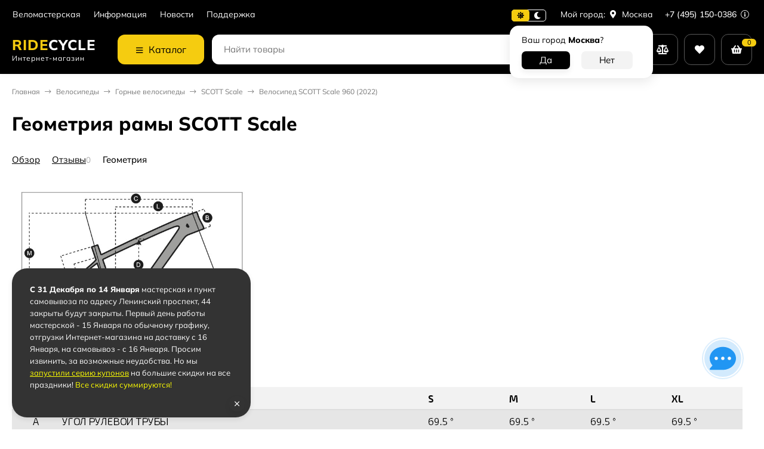

--- FILE ---
content_type: text/html; charset=utf-8
request_url: https://ridecycle.ru/velosiped-scott-scale-960-2022/geometriya/
body_size: 35795
content:
<!DOCTYPE html><html lang="ru"> <head ><meta http-equiv="Content-Type" content="text/html; charset=utf-8"><meta name="viewport" content="width=device-width, initial-scale=1"><meta http-equiv="x-ua-compatible" content="IE=edge"><title>Велосипед SCOTT Scale 960 (2022) - Геометрия рамы SCOTT Scale</title><meta name="keywords" content="Геометрия рамы SCOTT Scale"><meta name="description" content="Геометрия рамы SCOTT Scale"><link rel="icon" href="/favicon.ico"><link rel="shortcut icon" href="/favicon.ico"><!-- rss --><link rel="alternate" type="application/rss+xml" title="SCOTT" href="https://ridecycle.ru/blog/rss/"><style>:root {--body-bg-color: #FFF;--body-text-color: #000;--price-compare-color: #656565;--popup-bg-color: #FFF;--popup-text-color: #000;--popup-border-elements: #e9e9e9;--input-bg-color: #FFF;--input-border-color: #dddddd;--input-hover-border-color: #c9c9c9;--wrap-bg-color: #FFF;--border-elements-color: #ededed;}.dark-theme{--body-bg-color: #1a1a1a;--body-text-color: #d9d9d9;--price-compare-color: #c4c4c4;--popup-bg-color: #313131;--popup-text-color: #fff;--popup-border-elements: #424242;--input-bg-color: #282828;--input-border-color: #404040;--input-hover-border-color: #505050;--wrap-bg-color: #282828;--border-elements-color: rgba(255,255,255,0.1);}:root {--bs-bg-color: #000000;--bs-bg-color-font: #FFF;--bs-color: #000000;--ac-bg-color: #F5CC10;--ac-bg-color-font: #000;--ac-color: #F5CC10;--link-hover-color: #000000;--counter-color-bg: #F5CC10;--counter-color-font: #000;--filter-mobile-button-counter-color: #F5CC10;--rating-color: #F5CC10;--bonus-bg-color: #f6f6f6;--bonus-font-color: #000000;--button-color-bg: #000000;--button-color-font: #FFF;--button-box-shadow: 0 5px 10px rgba(0,0,0,0.07);--add2cart-button-color-bg: #339d3e;--add2cart-button-color-font: #FFF;--add2cart-button-box-shadow: 0 5px 10px rgba(0,0,0,0.07);--cart-added-button-color-bg: #F5CC10;--cart-added-button-color-font: #000;--cart-added-button-box-shadow: 0 5px 10px rgba(0,0,0,0.07);--fastorder-color-bg: #FFF;--fastorder-color-border: #000000;--fastorder-color-font: #000;--checkbox-color-bg: #F5CC10;--checkbox-color-font: #000;--checkbox-box-shadow: 0 3px 5px rgba(0,0,0,0.1);--product-options-color-bg: #F5CC10;--product-options-color-font: #000;--product-options-shadow: 0 5px 10px rgba(0,0,0,0.05);--header-color-bg: #000000;--header-color-font: #FFF;--header-shadow: 0 0 10px rgba(0,0,0,.05);--header-users-btns-color: #FFF;--header-users-btns-border-color: rgba(255, 255, 255, 0.35);--header-counters-bg-color: #F5CC10;--header-counters-font-color: #000;--header-ordercall-border-color: #F5CC10;--header-logo-color-font: #F5CC10;--header-logo-color-font-second: #FFF;--header-logo-color-font-tagline: inherit;--header-logo-img-width: 200px;--header-logo-img-height: 50px;--header-logo-mobile-img-width: none;--header-logo-mobile-img-height: 40px;--header-catalog-open-color-bg: #F5CC10;--header-catalog-open-color-font: #000;--popup-catalog-item-hover-border-color: #000000;--popup-catalog-item-hover-color: #000000;--popup-catalog-item-bg-color: #f8f7f7;--sidebar-catalog-item-hover-bg-color: #FFF;--sidebar-catalog-item-hover-border-color: #000000;--sidebar-catalog-item-hover-font-color: #000000;--sidebar-mainmanu-height: 53px;--facts-color-font: #FFF;--facts-color-bg: #000000;--facts-count-color-font: #F5CC10;--footer-color-bg: #000;--footer-color-font: #FFF;--footer-color-border: #FFF;--footer-elements-border-color: rgba(255,255,255,0.25);--badge-new-color: #1aaa2b;--badge-new-bg: #FFF;--badge-new-border: #1aaa2b;--badge-bestseller-color: #6173dc;--badge-bestseller-bg: #FFF;--badge-bestseller-border: #6173dc;--badge-lowprice-color: #ff2424;--badge-lowprice-bg: #FFF;--badge-lowprice-border: #ff2424;--badge-discount-color: #ff2424;--badge-discount-bg: #FFF;--badge-discount-border: #ff2424;--filters-varinas-scroll-height: 150px;--filters-varinas-colors-scroll-height: 127px;--product-tile-name-height: 60px;;--product-tile-image-block-height: 200px;--product-tile-image-block-padding: 20px;--product-mini-v-image-block-height: 120px;--product-mini-v-image-block-margin: 15px;--product-mini-v-image-block-margin-mobile: 10px;--product-list-image-block-width: 25%;--product-book-image-block-width: 43%;--product-mini-h-image-block-width: 48%;--product-mini-h-image-block-height: 135px;--product-gallery-img-height-mobile: 350px;--border-radius-image-product-preview: 10px;--border-radius-image-product-mini-preview: 8px;--border-radius-image-product-gallery: 25px;--border-radius-image-product-slider: 15px;--border-radius-image-product-small: 5px;--border-radius-image-categories: 10px;--i-msg-bg-color: #333333;--i-msg-font-color: #FFF;--category-list-icon-size: 25px;}/* переменные цветов в темной версии темы */.dark-theme{--bs-bg-color: #000000;--bs-bg-color-font: #FFF;--bs-color: #000000;--ac-bg-color: #F5CC10;--ac-bg-color-font: #000;--ac-color: #F5CC10;--link-hover-color: #b6b6b6;--counter-color-bg: #F5CC10;--counter-color-font: #000;--filter-mobile-button-counter-color: #F5CC10;--rating-color: #F5CC10;--bonus-bg-color: rgba(255,255,255,0.1);--bonus-font-color: #FFF;--button-color-bg: #000000;--button-color-font: #FFF;--add2cart-button-color-bg: #000000;--add2cart-button-color-font: #FFF;--cart-added-button-color-bg: #F5CC10;--cart-added-button-color-font: #000;--fastorder-color-bg: var(--wrap-bg-color);--fastorder-color-border: #000000;--fastorder-color-font: var(--body-text-color);--checkbox-color-bg: #F5CC10;--checkbox-color-font: #000;--product-options-color-bg: #F5CC10;--product-options-color-font: #000;--header-color-bg: #1a1a1a;--header-color-font: #d9d9d9;--dark-teme-header-fixed-color-bg: #000;--header-users-btns-color: #d9d9d9;--header-users-btns-border-color: rgba(255,255,255,0.15);--header-counters-bg-color: #F5CC10;--header-counters-font-color: #000;--header-ordercall-border-color: #F5CC10;--header-logo-color-font: #F5CC10;--header-logo-color-font-second: #FFF;--header-logo-color-font-tagline: inherit;--header-catalog-open-color-bg: #F5CC10;--header-catalog-open-color-font: #000;--popup-catalog-item-hover-border-color: #000000;--popup-catalog-item-hover-color: #d9d9d9;--popup-catalog-item-bg-color: rgba(255,255,255, 0.05);--sidebar-catalog-item-hover-bg-color: #252525;--sidebar-catalog-item-hover-border-color: #000000;--sidebar-catalog-item-hover-font-color: var(--link-hover-color);--facts-color-font: #FFF;--facts-color-bg: #000000;--facts-count-color-font: #F5CC10;--footer-color-bg: #1a1a1a;--footer-color-font: #d9d9d9;--footer-elements-border-color: rgba(255, 255, 255, 0.08);--badge-new-color: #1aaa2b;--badge-new-bg: #FFF;--badge-new-border: #1aaa2b;--badge-bestseller-color: #6173dc;--badge-bestseller-bg: #FFFFFF;--badge-bestseller-border: #6173dc;--badge-lowprice-color: #ff2424;--badge-lowprice-bg: #FFF;--badge-lowprice-border: #ff2424;--badge-discount-color: #ff2424;--badge-discount-bg: #efefef;--badge-discount-border: #efefef;--i-msg-bg-color: #333333;--i-msg-font-color: #FFF;}</style><script>var globalThemeSettings = {isMobile: 0,isRetina: 1,isLazyImages: 1,cartAddedAlertMessage: {"msg":"\u0422\u043e\u0432\u0430\u0440 \u0434\u043e\u0431\u0430\u0432\u043b\u0435\u043d \u0432 \u043a\u043e\u0440\u0437\u0438\u043d\u0443!","btn":"\u041f\u0435\u0440\u0435\u0439\u0442\u0438","url":"\/order\/"},favoriteAddedAlertMessage: {"msg":"\u0422\u043e\u0432\u0430\u0440 \u0434\u043e\u0431\u0430\u0432\u043b\u0435\u043d \u0432 \u0438\u0437\u0431\u0440\u0430\u043d\u043d\u043e\u0435!","btn":"\u041f\u0435\u0440\u0435\u0439\u0442\u0438","url":"\/search\/?list=favorites"},compareAddedAlertMessage: {"msg":"\u0422\u043e\u0432\u0430\u0440 \u0434\u043e\u0431\u0430\u0432\u043b\u0435\u043d \u0432 \u0441\u0440\u0430\u0432\u043d\u0435\u043d\u0438\u0435!","btn":"\u041f\u0435\u0440\u0435\u0439\u0442\u0438","url":"\/compare\/"},isFormStylerInit: false,isFilters: 0,isDemoSettings: 0,isLocationSelect: 0,isCurrencySelect: 0,countFavorites: '128',countViewed: '64',currency: {"code":"RUB","sign":"\u0440\u0443\u0431.","sign_html":"<span class=\"ruble\">\u20bd<\/span>","sign_position":1,"sign_delim":" ","decimal_point":",","frac_digits":"2","thousands_sep":" "},quantityLocalesMin: 'мин. %s',quantityLocalesMax: 'макс. %s',cartUrl: '/order/',cartUrlSave: '/cart/save/',cartUrlDelete: '/cart/delete/',isPremium: 0,isSaveCartItemCount: true,cartItems: [],isSeoFilterBlockedOPtions: 0,isTileGalleryProductPreview: 1,isDesktopDisplayMobileInterface: 0,isProductOptionsCrossoutNotAvailable: 1};var htmlEl = document.documentElement,isDarkTheme = 1,isLightTheme = 1,defaultTypeTheme = "light",localStorageTypeTheme = localStorage.getItem("type_theme");if(isDarkTheme && (localStorageTypeTheme == "dark" || !isLightTheme || (localStorageTypeTheme == null && defaultTypeTheme == "dark"))){htmlEl.classList.add('dark-theme');}else{htmlEl.classList.remove('dark-theme');}</script><script src="/wa-content/js/jquery/jquery-1.11.1.min.js"></script><script src="/wa-apps/shop/plugins/flexdiscount/js/flexdiscountFrontend.min.js?2025.11.48"></script>
<script src="/wa-apps/shop/plugins/promos/js/frontend.min.js?1.13.2"></script>
<link href="/wa-data/public/shop/themes/candyshop13112024/shop-desktop.min.css?v2.1.0.33" rel="stylesheet" type="text/css"><!-- plugin hook: 'frontend_head' --><link rel="icon" href="/favicon.ico?v=1704384894" type="image/x-icon" /><link rel="apple-touch-icon" href="/apple-touch-icon.png?v=1662643571" /><meta name="yandex-verification" content="f1c22c287f7d4a61" /></head> <body><div class="header-top"><div class="l-wrapper header-top__inner"><div class="js-header-menu header-menu responsived-before-init" data-class-el="header-menu__item" data-class-sub-el="header-submenu__item"><div class="js-header-menu-item header-menu__item"><a class="cl-st" href="/velomasterskaya/">Веломастерская</a></div><div class="js-header-menu-item header-menu__item"><a class="cl-st" href="/info/">Информация</a><div class="js-header-submenu-outer header-submenu__outer"><div class="js-header-submenu header-submenu"><div class="js-header-submenu-item header-submenu__item"><a href="/info/dostavka/">Доставка</a></div><div class="js-header-submenu-item header-submenu__item"><a href="/info/oplata/">Способы оплаты</a></div><div class="js-header-submenu-item header-submenu__item"><a href="/info/vozvrat/">Возврат товара</a></div><div class="js-header-submenu-item header-submenu__item"><a href="/info/bonuses/">Бонусная программа</a></div><div class="js-header-submenu-item header-submenu__item"><a href="/info/policy/">Политика конфиденциальности</a></div><div class="js-header-submenu-item header-submenu__item"><a href="/info/kontakty/">Контакты</a></div><div class="js-header-submenu-item header-submenu__item"><a href="/info/aktsii/">Акции</a></div></div></div></div><div class="js-header-menu-item header-menu__item"><a class="cl-st" href="/blog/">Новости</a></div><div class="js-header-menu-item header-menu__item"><a class="cl-st" href="/support/">Поддержка</a></div><div data-type="else" class="js-header-menu-item header-menu__item __else hide"><span class="header-menu__else"><i class="fas fa-circle"></i><i class="fas fa-circle"></i><i class="fas fa-circle"></i></span><div class="js-header-submenu-outer header-submenu__outer"><div class="js-header-submenu header-submenu"></div></div></div></div><div class="header-top-right">    <div class="js-switch-type-theme switch-type-theme">
                <div class="js-switch-type-theme-buttons switch-type-theme__buttons  -popup-title"  data-title-dark="Включить светлую тему" data-title-light="Включить темную тему">
            <i data-type="light" class="js-switch-type-theme-item switch-type-theme__item fas fa-sun"></i>
            <i data-type="dark" class="js-switch-type-theme-item switch-type-theme__item fas fa-moon"></i>
            <i class="switch-type-theme__slider"></i>
        </div>
    </div>
<div class="header-location"><div class="b-cityselect__wrapper b-cityselect__wrapper--candyshop13112024 ">Мой город:  <a href="#" class="b-cityselect__city i-cityselect__city_change"><i class="fas fa fa-map-marker fa-map-marker-alt"></i> <span class="i-cityselect__city">Москва</span></a><div class="b-cityselect__notifier b-cityselect__notifier--candyshop13112024"><div class="b-cityselect__notifier_triangle"></div><div class="b-cityselect__notifier_title">Ваш город <b class="i-cityselect__city">Москва</b>?</div><div class="b-cityselect__notifier_buttons nowrap"><input type="button" class="btn btn-primary uni-btn uni-btn--red b-cityselect__city_yes i-cityselect__city_yes" value="Да"> <input type="button" class="b-cityselect__city_no btn btn-default gray uni-btn i-cityselect__city_no" value="Нет"></div></div><script>if (typeof shop_cityselect !== 'undefined') { shop_cityselect.detect() } else { $(document).ready(function () { shop_cityselect.detect() }) }</script></div></div><div class="header-phone dropdown-open"><a class="js-header-phone-number header-phone__number cl-st" href="tel:+74951500386">+7 (495) 150-0386 <i class="header-phone__info fal fa-info-circle"></i></a><div class="dropdown-popup header-popup-contacts"><div class="dropdown-popup__inner -popup-contacts"><div class="popup-contacts__inner"><div class="popup-contacts__item"><a class="popup-contacts__phone" href="tel:+74951500386">+7 (495) 150-0386</a><div class="popup-contacts__hint">Консультации </div></div><div class="popup-contacts__item"><div class="popup-contacts__messengers"><a target="_blank" href="https://wa.me/message/Q4XPPMMFH5PVM1" class="popup-contacts__messenger"><span class="fab fa-whatsapp"></span></a><a target="_blank" href="https://t.me/RideCycleShop_bot" class="popup-contacts__messenger"><span class="fab fa-telegram"></span></a><a target="_blank" href="https://vk.me/ridecycleshop" class="popup-contacts__messenger"><span class="fab fa-vk"></span></a><div class="popup-contacts__hint">Чат консультант</div></div></div><div class="popup-contacts__item"><a class="popup-contacts__email"  href="mailto:hello@ridecycle.ru">hello@ridecycle.ru</a><div class="popup-contacts__hint">E-mail адрес</div></div><div class="popup-contacts__item"><span class="popup-contacts__timetable">Пн-Вс 11:00—20:00 </span><div class="popup-contacts__hint"><!--График работы--> <span style="color:red">Мастерская и ПВЗ закрыты!</span><br>c 31.12 по 14.01 <a title="С Новым Годом" style="color:red" href="/tekh/2026/" class="js-page-popup">Подробнее</a></div></div><div class="popup-contacts__item"><a title="Vkontakte" class="contact-popup__social" target="_blank" href="https://vk.com/ridecycleshop"><i class="fab fa-vk"></i></a><a title="Телеграм канал Ride Cycle" class="contact-popup__social" target="_blank" href="https://t.me/ridecycleshop"><i class="fab fa-telegram"></i></a><div class="popup-contacts__hint">Наши каналы в социальных сетях</div></div><div class="popup-contacts__item __w100"><div class="popup-contacts__address">Москва, Ленинский пр-т, 44</div><span class="js-popup-map popup-contacts__open-map link-ac-border -sk-small" data-href="https://yandex.ru/map-widget/v1/?um=constructor%3A38de0c748e204b78ad875bb88be3f04fd6735ad93a31da488c0949575264b1d8&amp;source=constructor">Смотреть на карте</span></div></div></div></div></div></div></div></div><div class="header-outer"><div class="header-main js-header-fixed"><div class="l-wrapper header-main__inner"><span class="js-mm-mobile-open m-header-btn -menu -sk-d-hide"><i class="far fa-bars"></i></span><a href="/" class="header-logo no-link -sk-text"> <span class="header-logo__text">Ride<span class="header-logo__text-second">Cycle</span></span><span class="header-logo__tagline">Интернет-магазин</span></a><div class="header-catalog"><span class="js-header-catalog-open header-catalog__open"><i class="header-catalog__icon-bar far fa-bars"></i>Каталог</span></div><div class="js-popup-catalog popup-catalog" data-retina="1" data-lazy="1"><div class="popup-catalog__inner"><div class="js-popup-catalog-items popup-catalog__items"><div data-id="177" class="popup-catalog-item js-popup-catalog-item" ><a class="popup-catalog-item__inner" href="/category/super-sale/"><span class="popup-catalog-item__icon -white-wrap"><img class="js-img" alt="Супер SALE" src="/wa-data/public/site/themes/candyshop13112024/img/lazy-image.png" data-src="/wa-data/public/shop/skcatimage/177/icon_img.icons8.png"></span><span class="popup-catalog-item__title">Супер SALE <span class="cat-badge cat-badge--red">-50%</span></span></a></div><div data-id="4" class="popup-catalog-item has-child js-popup-catalog-item" ><a class="popup-catalog-item__inner" href="/category/bikes/"><span class="popup-catalog-item__icon -white-wrap"><img class="js-img" alt="Велосипеды" src="/wa-data/public/site/themes/candyshop13112024/img/lazy-image.png" data-src="/wa-data/public/shop/skcatimage/4/icon_icons8-велосипед-50 (3).png"></span><span class="popup-catalog-item__title">Велосипеды</span></a></div><div data-id="75" class="popup-catalog-item has-child js-popup-catalog-item" ><a class="popup-catalog-item__inner" href="/category/aksessuary/"><span class="popup-catalog-item__icon -white-wrap"><img class="js-img" alt="Аксессуары" src="/wa-data/public/site/themes/candyshop13112024/img/lazy-image.png" data-src="/wa-data/public/shop/skcatimage/75/icon_img.icons8-4.png"></span><span class="popup-catalog-item__title">Аксессуары</span></a></div><div data-id="93" class="popup-catalog-item has-child js-popup-catalog-item" ><a class="popup-catalog-item__inner" href="/category/zapchasti/"><span class="popup-catalog-item__icon -white-wrap"><img class="js-img" alt="Запчасти" src="/wa-data/public/site/themes/candyshop13112024/img/lazy-image.png" data-src="/wa-data/public/shop/skcatimage/93/icon_icon-bb.png"></span><span class="popup-catalog-item__title">Запчасти</span></a></div><div data-id="178" class="popup-catalog-item has-child js-popup-catalog-item" ><a class="popup-catalog-item__inner" href="/category/veloodezhda/"><span class="popup-catalog-item__icon -white-wrap"><img class="js-img" alt="Велоодежда" src="/wa-data/public/site/themes/candyshop13112024/img/lazy-image.png" data-src="/wa-data/public/shop/skcatimage/178/icon_icons8-рубашка-игрока-100.png"></span><span class="popup-catalog-item__title">Велоодежда</span></a></div><div data-id="67" class="popup-catalog-item has-child js-popup-catalog-item" ><a class="popup-catalog-item__inner" href="/category/ekipirovka/"><span class="popup-catalog-item__icon -white-wrap"><img class="js-img" alt="Экипировка" src="/wa-data/public/site/themes/candyshop13112024/img/lazy-image.png" data-src="/wa-data/public/shop/skcatimage/67/icon_img.icons8.png"></span><span class="popup-catalog-item__title">Экипировка</span></a></div><div data-id="92" class="popup-catalog-item has-child js-popup-catalog-item" ><a class="popup-catalog-item__inner" href="/category/obuv/"><span class="popup-catalog-item__icon -white-wrap"><img class="js-img" alt="Велообувь" src="/wa-data/public/site/themes/candyshop13112024/img/lazy-image.png" data-src="/wa-data/public/shop/skcatimage/92/icon_img.icons8-3.png"></span><span class="popup-catalog-item__title">Велообувь</span></a></div><div data-id="95" class="popup-catalog-item has-child js-popup-catalog-item" ><a class="popup-catalog-item__inner" href="/category/rukzaki-i-sumki/"><span class="popup-catalog-item__icon -white-wrap"><img class="js-img" alt="Рюкзаки и сумки" src="/wa-data/public/site/themes/candyshop13112024/img/lazy-image.png" data-src="/wa-data/public/shop/skcatimage/95/icon_img.icons8-8.png"></span><span class="popup-catalog-item__title">Рюкзаки и сумки</span></a></div><div data-id="17" class="popup-catalog-item has-child js-popup-catalog-item" ><a class="popup-catalog-item__inner" href="/category/krossovki/"><span class="popup-catalog-item__icon -white-wrap"><img class="js-img" alt="Беговые кроссовки" src="/wa-data/public/site/themes/candyshop13112024/img/lazy-image.png" data-src="/wa-data/public/shop/skcatimage/17/icon_img.icons8-1.png"></span><span class="popup-catalog-item__title">Беговые кроссовки</span></a></div><div data-id="20" class="popup-catalog-item has-child js-popup-catalog-item" ><a class="popup-catalog-item__inner" href="/category/muzhskaya-ode/"><span class="popup-catalog-item__icon -white-wrap"><img class="js-img" alt="Беговая одежда" src="/wa-data/public/site/themes/candyshop13112024/img/lazy-image.png" data-src="/wa-data/public/shop/skcatimage/20/icon_img.icons8-2.png"></span><span class="popup-catalog-item__title">Беговая одежда</span></a></div><div data-id="13" class="popup-catalog-item has-child js-popup-catalog-item" ><a class="popup-catalog-item__inner" href="/category/running/"><span class="popup-catalog-item__icon -white-wrap"><img class="js-img" alt="Беговые аксессуары" src="/wa-data/public/site/themes/candyshop13112024/img/lazy-image.png" data-src="/wa-data/public/shop/skcatimage/13/icon_img.icons8-3.png"></span><span class="popup-catalog-item__title">Беговые аксессуары</span></a></div></div><div data-parent-id="4" class="popup-submenu js-popup-submenu"><div class="popup-submenu__banner"><a class="popup-submenu-banner__item" href="/blog/novaya-platforma-genius-2023/"><img class="js-submenu-img" alt="Велосипеды" src="/wa-data/public/site/themes/candyshop13112024/img/lazy-image.png" data-src="/wa-data/public/shop/skcatimage/4/menu_catalog_banner_1_promo_65913aedb302b660374704.jpg"></span></div><div class="popup-submenu__inner"><div class="popup-submenu__head">Велосипеды<i class="js-popup-catalog-close popup-catalog-close fas fa-times"></i></div><div class="popup-submenu-deployed with-banner"><div class="popup-submenu-deployed__item"><span class="popup-submenu-deployed__icon -white-wrap"><img class="js-submenu-img" alt="Горные велосипеды" src="/wa-data/public/site/themes/candyshop13112024/img/lazy-image.png" data-src="/wa-data/public/shop/skcatimage/5/icon_icon_icon-mtb@2x.png"></span><div class="popup-submenu-deployed__inner"><a class="popup-submenu-deployed__title" href="/category/bikes/mtb/">Горные велосипеды </a><div class="popup-submenu-deployed__sub"><a href="/category/bikes/mtb/spark/">SCOTT Spark</a></div><div class="popup-submenu-deployed__sub"><a href="/category/bikes/mtb/scale/">SCOTT Scale</a></div><div class="popup-submenu-deployed__sub"><a href="/category/bikes/mtb/aspect/">SCOTT Aspect</a></div><div class="popup-submenu-deployed__sub"><a href="/category/bikes/mtb/genius/">SCOTT Genius</a></div><div class="popup-submenu-deployed__sub"><a href="/category/bikes/mtb/bold-linkin/">BOLD Linkin <span class="cat-badge cat-badge--blue">sale</span></a></div><div class="popup-submenu-deployed__sub"><a href="/category/bikes/mtb/unplugged-bold/">BOLD Unplugged <span class="cat-badge cat-badge--blue">sale</span></a></div><div class="popup-submenu-deployed__sub"><a href="/category/bikes/mtb/ransom/">SCOTT Ransom</a></div><div class="popup-submenu-deployed__sub"><a href="/category/bikes/mtb/gambler/">SCOTT Gambler <span class="cat-badge cat-badge--red">new</span></a></div><div class="popup-submenu-deployed__sub"><a href="/category/bikes/mtb/dirt/">Дёрт / стрит / парк</a></div></div></div><div class="popup-submenu-deployed__item"><span class="popup-submenu-deployed__icon -white-wrap"><img class="js-submenu-img" alt="Шоссейные велосипеды" src="/wa-data/public/site/themes/candyshop13112024/img/lazy-image.png" data-src="/wa-data/public/shop/skcatimage/11/icon_icon-road.png"></span><div class="popup-submenu-deployed__inner"><a class="popup-submenu-deployed__title" href="/category/bikes/shosseynye/">Шоссейные велосипеды </a><div class="popup-submenu-deployed__sub"><a href="/category/bikes/shosseynye/plasma/">Plasma</a></div><div class="popup-submenu-deployed__sub"><a href="/category/bikes/shosseynye/foil/">Foil</a></div><div class="popup-submenu-deployed__sub"><a href="/category/bikes/shosseynye/addict-rc/">Addict RC <span class="cat-badge cat-badge--green">new</span></a></div><div class="popup-submenu-deployed__sub"><a href="/category/bikes/shosseynye/addict-e/">Addict eRIDE</a></div><div class="popup-submenu-deployed__sub"><a href="/category/bikes/shosseynye/addict/">Addict</a></div><div class="popup-submenu-deployed__sub"><a href="/category/bikes/shosseynye/speedster/">Speedster</a></div><div class="popup-submenu-deployed__sub"><a href="/category/bikes/shosseynye/metrix/">Metrix</a></div></div></div><div class="popup-submenu-deployed__item"><span class="popup-submenu-deployed__icon -white-wrap"><img class="js-submenu-img" alt="Детские велосипеды" src="/wa-data/public/site/themes/candyshop13112024/img/lazy-image.png" data-src="/wa-data/public/shop/skcatimage/7/icon_icon-jr.png"></span><div class="popup-submenu-deployed__inner"><a class="popup-submenu-deployed__title" href="/category/bikes/kids/">Детские велосипеды </a><div class="popup-submenu-deployed__sub"><a href="/category/bikes/kids/future-pro/">Future Pro <span class="cat-badge cat-badge--red">new</span></a></div><div class="popup-submenu-deployed__sub"><a href="/category/bikes/kids/podrostkovye/">Для подростков 115-150см</a></div><div class="popup-submenu-deployed__sub"><a href="/category/bikes/kids/dlya-malenkikh-detey/">Для малышей (85-115 см)</a></div></div></div><div class="popup-submenu-deployed__item"><span class="popup-submenu-deployed__icon -white-wrap"><img class="js-submenu-img" alt="Электровелосипеды" src="/wa-data/public/site/themes/candyshop13112024/img/lazy-image.png" data-src="/wa-data/public/shop/skcatimage/10/icon_icon-eRIDE-1.png"></span><div class="popup-submenu-deployed__inner"><a class="popup-submenu-deployed__title" href="/category/bikes/e-ride/">Электровелосипеды </a><div class="popup-submenu-deployed__sub"><a href="/category/bikes/e-ride/eride-addict/">eRIDE Addict</a></div></div></div><div class="popup-submenu-deployed__item"><span class="popup-submenu-deployed__icon -white-wrap"><img class="js-submenu-img" alt="Гравийные велосипеды" src="/wa-data/public/site/themes/candyshop13112024/img/lazy-image.png" data-src="/wa-data/public/shop/skcatimage/12/icon_icon-gravel.png"></span><div class="popup-submenu-deployed__inner"><a class="popup-submenu-deployed__title" href="/category/bikes/gravel/">Гравийные велосипеды </a><div class="popup-submenu-deployed__sub"><a href="/category/bikes/gravel/addict-gravel/">Addict Gravel <span class="cat-badge cat-badge--green">new</span></a></div><div class="popup-submenu-deployed__sub"><a href="/category/bikes/gravel/speedster-gravel/">Speedster Gravel</a></div></div></div><div class="popup-submenu-deployed__item"><span class="popup-submenu-deployed__icon -white-wrap"><img class="js-submenu-img" alt="Городские велосипеды" src="/wa-data/public/site/themes/candyshop13112024/img/lazy-image.png" data-src="/wa-data/public/shop/skcatimage/9/icon_icon-sub.png"></span><div class="popup-submenu-deployed__inner"><a class="popup-submenu-deployed__title" href="/category/bikes/gorodskie/">Городские велосипеды </a><div class="popup-submenu-deployed__sub"><a href="/category/bikes/gorodskie/sub-cross/">SUB Cross</a></div></div></div><div class="popup-submenu-deployed__item"><span class="popup-submenu-deployed__icon -white-wrap"><img class="js-submenu-img" alt="Женские велосипеды" src="/wa-data/public/site/themes/candyshop13112024/img/lazy-image.png" data-src="/wa-data/public/shop/skcatimage/69/icon_image-contessa.png"></span><div class="popup-submenu-deployed__inner"><a class="popup-submenu-deployed__title" href="/category/bikes/zhenskie/">Женские велосипеды </a><div class="popup-submenu-deployed__sub"><a href="/category/bikes/zhenskie/contessa-active/">Contessa Active</a></div></div></div><div class="popup-submenu-deployed__item"><span class="popup-submenu-deployed__icon -white-wrap"><img class="js-submenu-img" alt="Рамы для велосипедов" src="/wa-data/public/site/themes/candyshop13112024/img/lazy-image.png" data-src="/wa-data/public/shop/skcatimage/77/icon_270864.jpg"></span><div class="popup-submenu-deployed__inner"><a class="popup-submenu-deployed__title" href="/category/bikes/frames/">Рамы для велосипедов </a><div class="popup-submenu-deployed__sub"><a href="/category/bikes/frames/dlya-shosse/">Для шоссе</a></div></div></div><div class="popup-submenu-deployed__item"><span class="popup-submenu-deployed__icon -white-wrap"><img class="js-submenu-img" alt="Уцененные и распродажа" src="/wa-data/public/site/themes/candyshop13112024/img/lazy-image.png" data-src="/wa-data/public/shop/skcatimage/1/icon_sale.png"></span><div class="popup-submenu-deployed__inner"><a class="popup-submenu-deployed__title" href="/category/bikes/sale/">Уцененные и распродажа  <span class="cat-badge cat-badge--red">hot</span></a><div class="popup-submenu-deployed__sub"><a href="/category/bikes/sale/detskie/">Детские</a></div><div class="popup-submenu-deployed__sub"><a href="/category/bikes/sale/shosseynye/">Шоссейные</a></div><div class="popup-submenu-deployed__sub"><a href="/category/bikes/sale/gornye/">Горные</a></div></div></div></div></div></div><div data-parent-id="75" class="popup-submenu js-popup-submenu"><div class="popup-submenu__inner"><div class="popup-submenu__head">Аксессуары<i class="js-popup-catalog-close popup-catalog-close fas fa-times"></i></div><div class="popup-submenu-deployed"><div class="popup-submenu-deployed__item"><div class="popup-submenu-deployed__inner"><a class="popup-submenu-deployed__title" href="/category/aksessuary/fary-i-fonari/">Фары и фонари </a><div class="popup-submenu-deployed__sub"><a href="/category/aksessuary/fary-i-fonari/krepleniya/">Крепления</a></div></div></div><div class="popup-submenu-deployed__item"><span class="popup-submenu-deployed__icon -white-wrap"><img class="js-submenu-img" alt="Насосы" src="/wa-data/public/site/themes/candyshop13112024/img/lazy-image.png" data-src="/wa-data/public/shop/skcatimage/128/icon_pumps.jpg"></span><div class="popup-submenu-deployed__inner"><a class="popup-submenu-deployed__title" href="/category/aksessuary/nasosy/">Насосы </a><div class="popup-submenu-deployed__sub"><a href="/category/aksessuary/nasosy/aksessuary-dlya-nasosov/">Аксессуары для насосов</a></div><div class="popup-submenu-deployed__sub"><a href="/category/aksessuary/nasosy/ryukzaki/">Рюкзаки, сумки, чехлы</a></div></div></div><div class="popup-submenu-deployed__item"><span class="popup-submenu-deployed__icon -white-wrap"><img class="js-submenu-img" alt="Инструмент" src="/wa-data/public/site/themes/candyshop13112024/img/lazy-image.png" data-src="/wa-data/public/shop/skcatimage/94/icon_tool.jpg"></span><div class="popup-submenu-deployed__inner"><a class="popup-submenu-deployed__title" href="/category/aksessuary/instrument/">Инструмент </a><div class="popup-submenu-deployed__sub"><a href="/category/aksessuary/instrument/instrument-nabory/">Инструмент наборы</a></div><div class="popup-submenu-deployed__sub"><a href="/category/aksessuary/instrument/syncros-greenslide/">Syncros Greenslide</a></div></div></div><div class="popup-submenu-deployed__item"><span class="popup-submenu-deployed__icon -white-wrap"><img class="js-submenu-img" alt="Педали" src="/wa-data/public/site/themes/candyshop13112024/img/lazy-image.png" data-src="/wa-data/public/shop/skcatimage/139/icon_pedals.jpg"></span><div class="popup-submenu-deployed__inner"><a class="popup-submenu-deployed__title" href="/category/aksessuary/pedali/">Педали </a></div></div><div class="popup-submenu-deployed__item"><span class="popup-submenu-deployed__icon -white-wrap"><img class="js-submenu-img" alt="Фляги и флягодержатели" src="/wa-data/public/site/themes/candyshop13112024/img/lazy-image.png" data-src="/wa-data/public/shop/skcatimage/113/icon_cage.jpg"></span><div class="popup-submenu-deployed__inner"><a class="popup-submenu-deployed__title" href="/category/aksessuary/flyagi-i-flyagoderzhateli/">Фляги и флягодержатели </a><div class="popup-submenu-deployed__sub"><a href="/category/aksessuary/flyagi-i-flyagoderzhateli/aksessuary/">Аксессуары</a></div><div class="popup-submenu-deployed__sub"><a href="/category/aksessuary/flyagi-i-flyagoderzhateli/flyagi/">Фляги</a></div><div class="popup-submenu-deployed__sub"><a href="/category/aksessuary/flyagi-i-flyagoderzhateli/flyagoderzhateli/">Флягодержатели</a></div><div class="popup-submenu-deployed__sub"><a href="/category/aksessuary/flyagi-i-flyagoderzhateli/flyagoderzhateli-nabori/">Флягодержатели (наборы)</a></div></div></div><div class="popup-submenu-deployed__item"><span class="popup-submenu-deployed__icon -white-wrap"><img class="js-submenu-img" alt="Кокпит (рули выносы)" src="/wa-data/public/site/themes/candyshop13112024/img/lazy-image.png" data-src="/wa-data/public/shop/skcatimage/96/icon_cockpit.jpg"></span><div class="popup-submenu-deployed__inner"><a class="popup-submenu-deployed__title" href="/category/aksessuary/cockpit/">Кокпит (рули выносы) </a><div class="popup-submenu-deployed__sub"><a href="/category/aksessuary/cockpit/gripsy-i-obmotka-dlya-rulya/">Грипсы и обмотка для руля</a></div><div class="popup-submenu-deployed__sub"><a href="/category/aksessuary/cockpit/ruli/">Рули</a></div><div class="popup-submenu-deployed__sub"><a href="/category/aksessuary/cockpit/vynosy-rulya/">Выносы руля</a></div><div class="popup-submenu-deployed__sub"><a href="/category/aksessuary/cockpit/krepleniya/">Аксессуары для руля</a></div></div></div><div class="popup-submenu-deployed__item"><span class="popup-submenu-deployed__icon -white-wrap"><img class="js-submenu-img" alt="Колеса" src="/wa-data/public/site/themes/candyshop13112024/img/lazy-image.png" data-src="/wa-data/public/shop/skcatimage/120/icon_wheels.jpg"></span><div class="popup-submenu-deployed__inner"><a class="popup-submenu-deployed__title" href="/category/aksessuary/kolesa/">Колеса </a><div class="popup-submenu-deployed__sub"><a href="/category/aksessuary/kolesa/oboda/">Обода</a></div><div class="popup-submenu-deployed__sub"><a href="/category/aksessuary/kolesa/kolesa-v-sbore/">Колеса в сборе</a></div><div class="popup-submenu-deployed__sub"><a href="/category/aksessuary/kolesa/pokryshki/">Покрышки</a></div><div class="popup-submenu-deployed__sub"><a href="/category/aksessuary/kolesa/kamery/">Камеры</a></div><div class="popup-submenu-deployed__sub"><a href="/category/aksessuary/kolesa/aksessuary/">Аксессуары</a></div></div></div><div class="popup-submenu-deployed__item"><span class="popup-submenu-deployed__icon -white-wrap"><img class="js-submenu-img" alt="Замки" src="/wa-data/public/site/themes/candyshop13112024/img/lazy-image.png" data-src="/wa-data/public/shop/skcatimage/164/icon_image_4748.970.jpg"></span><div class="popup-submenu-deployed__inner"><a class="popup-submenu-deployed__title" href="/category/aksessuary/zamki/">Замки </a></div></div><div class="popup-submenu-deployed__item"><span class="popup-submenu-deployed__icon -white-wrap"><img class="js-submenu-img" alt="Крылья" src="/wa-data/public/site/themes/candyshop13112024/img/lazy-image.png" data-src="/wa-data/public/shop/skcatimage/135/icon_5121.970.jpg"></span><div class="popup-submenu-deployed__inner"><a class="popup-submenu-deployed__title" href="/category/aksessuary/krylya/">Крылья </a></div></div><div class="popup-submenu-deployed__item"><span class="popup-submenu-deployed__icon -white-wrap"><img class="js-submenu-img" alt="Подседельные штыри" src="/wa-data/public/site/themes/candyshop13112024/img/lazy-image.png" data-src="/wa-data/public/shop/skcatimage/127/icon_sp.jpg"></span><div class="popup-submenu-deployed__inner"><a class="popup-submenu-deployed__title" href="/category/aksessuary/podsedelnye-shtyri/">Подседельные штыри </a></div></div><div class="popup-submenu-deployed__item"><span class="popup-submenu-deployed__icon -white-wrap"><img class="js-submenu-img" alt="Седла" src="/wa-data/public/site/themes/candyshop13112024/img/lazy-image.png" data-src="/wa-data/public/shop/skcatimage/99/icon_saddle.jpg"></span><div class="popup-submenu-deployed__inner"><a class="popup-submenu-deployed__title" href="/category/aksessuary/sedla/">Седла </a></div></div><div class="popup-submenu-deployed__item"><span class="popup-submenu-deployed__icon -white-wrap"><img class="js-submenu-img" alt="Электроника" src="/wa-data/public/site/themes/candyshop13112024/img/lazy-image.png" data-src="/wa-data/public/shop/skcatimage/76/icon_M1_icon.jpg"></span><div class="popup-submenu-deployed__inner"><a class="popup-submenu-deployed__title" href="/category/aksessuary/elektronika/">Электроника  <span class="cat-badge cat-badge--red">Новинки</span></a></div></div></div></div></div><div data-parent-id="93" class="popup-submenu js-popup-submenu"><div class="popup-submenu__inner"><div class="popup-submenu__head">Запчасти<i class="js-popup-catalog-close popup-catalog-close fas fa-times"></i></div><div class="popup-submenu-deployed"><div class="popup-submenu-deployed__item"><div class="popup-submenu-deployed__inner"><a class="popup-submenu-deployed__title" href="/category/zapchasti/baraban-vtulki/">Барабан втулки </a></div></div><div class="popup-submenu-deployed__item"><span class="popup-submenu-deployed__icon -white-wrap"><img class="js-submenu-img" alt="Оси" src="/wa-data/public/site/themes/candyshop13112024/img/lazy-image.png" data-src="/wa-data/public/shop/skcatimage/186/icon_3635.200@2x.jpg"></span><div class="popup-submenu-deployed__inner"><a class="popup-submenu-deployed__title" href="/category/zapchasti/osi/">Оси </a></div></div><div class="popup-submenu-deployed__item"><span class="popup-submenu-deployed__icon -white-wrap"><img class="js-submenu-img" alt="Детали рам" src="/wa-data/public/site/themes/candyshop13112024/img/lazy-image.png" data-src="/wa-data/public/shop/skcatimage/193/icon_3499.48x48@2x.jpg"></span><div class="popup-submenu-deployed__inner"><a class="popup-submenu-deployed__title" href="/category/zapchasti/detali-ram/">Детали рам </a></div></div><div class="popup-submenu-deployed__item"><span class="popup-submenu-deployed__icon -white-wrap"><img class="js-submenu-img" alt="Защита рамы" src="/wa-data/public/site/themes/candyshop13112024/img/lazy-image.png" data-src="/wa-data/public/shop/skcatimage/183/icon_2820.200@2x.jpg"></span><div class="popup-submenu-deployed__inner"><a class="popup-submenu-deployed__title" href="/category/zapchasti/zashchita-ramy/">Защита рамы </a></div></div><div class="popup-submenu-deployed__item"><span class="popup-submenu-deployed__icon -white-wrap"><img class="js-submenu-img" alt="Ремкомплект подвески" src="/wa-data/public/site/themes/candyshop13112024/img/lazy-image.png" data-src="/wa-data/public/shop/skcatimage/179/icon_3634.200@2x.jpg"></span><div class="popup-submenu-deployed__inner"><a class="popup-submenu-deployed__title" href="/category/zapchasti/remkomplekt-podveski/">Ремкомплект подвески </a></div></div><div class="popup-submenu-deployed__item"><div class="popup-submenu-deployed__inner"><a class="popup-submenu-deployed__title" href="/category/zapchasti/podsedelnyy-zazhim/">Подседельный зажим </a></div></div><div class="popup-submenu-deployed__item"><div class="popup-submenu-deployed__inner"><a class="popup-submenu-deployed__title" href="/category/zapchasti/adapter-tormoza/">Адаптер тормоза </a></div></div><div class="popup-submenu-deployed__item"><div class="popup-submenu-deployed__inner"><a class="popup-submenu-deployed__title" href="/category/zapchasti/rulevaya-kolonka/">Рулевая колонка </a></div></div><div class="popup-submenu-deployed__item"><div class="popup-submenu-deployed__inner"><a class="popup-submenu-deployed__title" href="/category/zapchasti/napravlyayushchie-kabeley/">Направляющие кабелей </a></div></div><div class="popup-submenu-deployed__item"><div class="popup-submenu-deployed__inner"><a class="popup-submenu-deployed__title" href="/category/zapchasti/manetka-twinloc/">Манетка Twinloc </a></div></div><div class="popup-submenu-deployed__item"><div class="popup-submenu-deployed__inner"><a class="popup-submenu-deployed__title" href="/category/zapchasti/kreplenie-per-pereklyuchatelya/">Крепление пер.переключателя </a></div></div><div class="popup-submenu-deployed__item"><div class="popup-submenu-deployed__inner"><a class="popup-submenu-deployed__title" href="/category/zapchasti/kreplenie-zad-pereklyuchatelya/">Крепление зад.переключателя </a></div></div><div class="popup-submenu-deployed__item"><div class="popup-submenu-deployed__inner"><a class="popup-submenu-deployed__title" href="/category/zapchasti/kreplenie-aksessuarov/">Крепление аксессуаров </a></div></div><div class="popup-submenu-deployed__item"><div class="popup-submenu-deployed__inner"><a class="popup-submenu-deployed__title" href="/category/zapchasti/amortizatory/">Амортизаторы </a></div></div><div class="popup-submenu-deployed__item"><div class="popup-submenu-deployed__inner"><a class="popup-submenu-deployed__title" href="/category/zapchasti/plasma-2-5-6/">Plasma 2/5/6 </a></div></div><div class="popup-submenu-deployed__item"><div class="popup-submenu-deployed__inner"><a class="popup-submenu-deployed__title" href="/category/zapchasti/kryshki/">Крышки </a></div></div><div class="popup-submenu-deployed__item"><div class="popup-submenu-deployed__inner"><a class="popup-submenu-deployed__title" href="/category/zapchasti/krylya/">Крылья </a></div></div><div class="popup-submenu-deployed__item"><div class="popup-submenu-deployed__inner"><a class="popup-submenu-deployed__title" href="/category/zapchasti/drugie-aksessuary/">Другие аксессуары </a></div></div></div></div></div><div data-parent-id="178" class="popup-submenu js-popup-submenu"><div class="popup-submenu__inner"><div class="popup-submenu__head">Велоодежда<i class="js-popup-catalog-close popup-catalog-close fas fa-times"></i></div><div class="popup-submenu-deployed"><div class="popup-submenu-deployed__item"><span class="popup-submenu-deployed__icon -white-wrap"><img class="js-submenu-img" alt="Велоодежда для взрослых" src="/wa-data/public/site/themes/candyshop13112024/img/lazy-image.png" data-src="/wa-data/public/shop/skcatimage/88/icon_adult.jpg"></span><div class="popup-submenu-deployed__inner"><a class="popup-submenu-deployed__title" href="/category/veloodezhda/veloodezhda/">Велоодежда для взрослых </a><div class="popup-submenu-deployed__sub"><a href="/category/veloodezhda/veloodezhda/aksessuary/">Аксессуары</a></div><div class="popup-submenu-deployed__sub"><a href="/category/veloodezhda/veloodezhda/shapki/">Шапки</a></div><div class="popup-submenu-deployed__sub"><a href="/category/veloodezhda/veloodezhda/bryuki/">Брюки</a></div><div class="popup-submenu-deployed__sub"><a href="/category/veloodezhda/veloodezhda/zhiletki/">Жилетки</a></div><div class="popup-submenu-deployed__sub"><a href="/category/veloodezhda/veloodezhda/noski/">Носки</a></div><div class="popup-submenu-deployed__sub"><a href="/category/veloodezhda/veloodezhda/kombinezony/">Комбинезоны</a></div><div class="popup-submenu-deployed__sub"><a href="/category/veloodezhda/veloodezhda/kurtki/">Куртки</a></div><div class="popup-submenu-deployed__sub"><a href="/category/veloodezhda/veloodezhda/velotrusy/">Шорты (Велотрусы)</a></div><div class="popup-submenu-deployed__sub"><a href="/category/veloodezhda/veloodezhda/velomayki/">Веломайки</a></div><div class="popup-submenu-deployed__sub"><a href="/category/veloodezhda/veloodezhda/perchatki/">Перчатки</a></div></div></div><div class="popup-submenu-deployed__item"><span class="popup-submenu-deployed__icon -white-wrap"><img class="js-submenu-img" alt="Утепленная велоодежда" src="/wa-data/public/site/themes/candyshop13112024/img/lazy-image.png" data-src="/wa-data/public/shop/skcatimage/168/icon_AS.jpg"></span><div class="popup-submenu-deployed__inner"><a class="popup-submenu-deployed__title" href="/category/veloodezhda/uteplennaya-veloodezhda/">Утепленная велоодежда </a><div class="popup-submenu-deployed__sub"><a href="/category/veloodezhda/uteplennaya-veloodezhda/balaklavy-i-shapki/">Балаклавы и шапки</a></div><div class="popup-submenu-deployed__sub"><a href="/category/veloodezhda/uteplennaya-veloodezhda/zhiletki/">Жилетки</a></div><div class="popup-submenu-deployed__sub"><a href="/category/veloodezhda/uteplennaya-veloodezhda/bakhily-i-noski/">Бахилы и носки</a></div><div class="popup-submenu-deployed__sub"><a href="/category/veloodezhda/uteplennaya-veloodezhda/teplye-perchatki/">Теплые перчатки</a></div><div class="popup-submenu-deployed__sub"><a href="/category/veloodezhda/uteplennaya-veloodezhda/chulki-i-rukava/">Чулки и рукава</a></div><div class="popup-submenu-deployed__sub"><a href="/category/veloodezhda/uteplennaya-veloodezhda/shorty/">Шорты</a></div><div class="popup-submenu-deployed__sub"><a href="/category/veloodezhda/uteplennaya-veloodezhda/dzhemper/">Джемпер</a></div><div class="popup-submenu-deployed__sub"><a href="/category/veloodezhda/uteplennaya-veloodezhda/kurtki/">Куртки, ветровки</a></div><div class="popup-submenu-deployed__sub"><a href="/category/veloodezhda/uteplennaya-veloodezhda/bryuki-taytsy/">Брюки, тайтсы</a></div></div></div><div class="popup-submenu-deployed__item"><span class="popup-submenu-deployed__icon -white-wrap"><img class="js-submenu-img" alt="Велоодежда для детей" src="/wa-data/public/site/themes/candyshop13112024/img/lazy-image.png" data-src="/wa-data/public/shop/skcatimage/163/icon_kids-apparel.jpg"></span><div class="popup-submenu-deployed__inner"><a class="popup-submenu-deployed__title" href="/category/veloodezhda/detskaya-veloodezhda/">Велоодежда для детей </a></div></div><div class="popup-submenu-deployed__item"><span class="popup-submenu-deployed__icon -white-wrap"><img class="js-submenu-img" alt="Одежда Factory Team" src="/wa-data/public/site/themes/candyshop13112024/img/lazy-image.png" data-src="/wa-data/public/shop/skcatimage/89/icon_img.icons8-5.png"></span><div class="popup-submenu-deployed__inner"><a class="popup-submenu-deployed__title" href="/category/veloodezhda/povsednevnaya-odezhda/">Одежда Factory Team </a><div class="popup-submenu-deployed__sub"><a href="/category/veloodezhda/povsednevnaya-odezhda/kurtki-plashchi/">Куртки, плащи</a></div><div class="popup-submenu-deployed__sub"><a href="/category/veloodezhda/povsednevnaya-odezhda/tolstovki-khudi/">Толстовки (худи)</a></div><div class="popup-submenu-deployed__sub"><a href="/category/veloodezhda/povsednevnaya-odezhda/bryuki/">Брюки</a></div><div class="popup-submenu-deployed__sub"><a href="/category/veloodezhda/povsednevnaya-odezhda/shorty/">Шорты</a></div><div class="popup-submenu-deployed__sub"><a href="/category/veloodezhda/povsednevnaya-odezhda/zhiletki/">Жилетки</a></div><div class="popup-submenu-deployed__sub"><a href="/category/veloodezhda/povsednevnaya-odezhda/rubashki/">Рубашки</a></div><div class="popup-submenu-deployed__sub"><a href="/category/veloodezhda/povsednevnaya-odezhda/kepki/">Кепки</a></div><div class="popup-submenu-deployed__sub"><a href="/category/veloodezhda/povsednevnaya-odezhda/futbolki/">Футболки</a></div></div></div></div></div></div><div data-parent-id="67" class="popup-submenu js-popup-submenu"><div class="popup-submenu__inner"><div class="popup-submenu__head">Экипировка<i class="js-popup-catalog-close popup-catalog-close fas fa-times"></i></div><div class="popup-submenu-deployed"><div class="popup-submenu-deployed__item"><span class="popup-submenu-deployed__icon -white-wrap"><img class="js-submenu-img" alt="Шлемы и аксессуары" src="/wa-data/public/site/themes/candyshop13112024/img/lazy-image.png" data-src="/wa-data/public/shop/skcatimage/91/icon_helmet.jpg"></span><div class="popup-submenu-deployed__inner"><a class="popup-submenu-deployed__title" href="/category/ekipirovka/velosipednye-shlemy/">Шлемы и аксессуары </a><div class="popup-submenu-deployed__sub"><a href="/category/ekipirovka/velosipednye-shlemy/shlemy-dlya-mtb-i-shosse/">Шлемы для МТБ</a></div><div class="popup-submenu-deployed__sub"><a href="/category/ekipirovka/velosipednye-shlemy/shlemy-dlya-treylov/">Шлемы для трейлов</a></div><div class="popup-submenu-deployed__sub"><a href="/category/ekipirovka/velosipednye-shlemy/shlemy-dlya-shosse/">Шлемы для шоссе</a></div><div class="popup-submenu-deployed__sub"><a href="/category/ekipirovka/velosipednye-shlemy/shlemy-dlya-goroda/">Шлемы для города</a></div><div class="popup-submenu-deployed__sub"><a href="/category/ekipirovka/velosipednye-shlemy/aero-shlemy/">Аэро шлемы</a></div><div class="popup-submenu-deployed__sub"><a href="/category/ekipirovka/velosipednye-shlemy/fulfeysy/">Фулфейсы</a></div><div class="popup-submenu-deployed__sub"><a href="/category/ekipirovka/velosipednye-shlemy/shlemy-dlya-detey-i-podrostkov/">Шлемы для детей и подростков</a></div><div class="popup-submenu-deployed__sub"><a href="/category/ekipirovka/velosipednye-shlemy/shlemy/">Шлемы для стрита парка и самокатов</a></div><div class="popup-submenu-deployed__sub"><a href="/category/ekipirovka/velosipednye-shlemy/aksessuary/">Аксессуары</a></div></div></div><div class="popup-submenu-deployed__item"><span class="popup-submenu-deployed__icon -white-wrap"><img class="js-submenu-img" alt="Очки" src="/wa-data/public/site/themes/candyshop13112024/img/lazy-image.png" data-src="/wa-data/public/shop/skcatimage/68/icon_sunglasses.jpg"></span><div class="popup-submenu-deployed__inner"><a class="popup-submenu-deployed__title" href="/category/ekipirovka/ochki/">Очки </a><div class="popup-submenu-deployed__sub"><a href="/category/ekipirovka/ochki/amplifier/">С линзами Amplifier</a></div><div class="popup-submenu-deployed__sub"><a href="/category/ekipirovka/ochki/sportivnye-opravy/">Спортивные оправы</a></div><div class="popup-submenu-deployed__sub"><a href="/category/ekipirovka/ochki/sportivnyy-stil/">Спортивный стиль</a></div><div class="popup-submenu-deployed__sub"><a href="/category/ekipirovka/ochki/polyarizatsionnye-ochki/">Поляризационные очки</a></div><div class="popup-submenu-deployed__sub"><a href="/category/ekipirovka/ochki/fotokhromnye-ochki-ls/">Фотохромные очки (LS)</a></div><div class="popup-submenu-deployed__sub"><a href="/category/ekipirovka/ochki/smennye-linzy/">Сменные линзы</a></div></div></div><div class="popup-submenu-deployed__item"><span class="popup-submenu-deployed__icon -white-wrap"><img class="js-submenu-img" alt="Для триатлона" src="/wa-data/public/site/themes/candyshop13112024/img/lazy-image.png" data-src="/wa-data/public/shop/skcatimage/90/icon_triathlon.jpg"></span><div class="popup-submenu-deployed__inner"><a class="popup-submenu-deployed__title" href="/category/ekipirovka/dlya-triatlona/">Для триатлона </a></div></div><div class="popup-submenu-deployed__item"><span class="popup-submenu-deployed__icon -white-wrap"><img class="js-submenu-img" alt="Защита" src="/wa-data/public/site/themes/candyshop13112024/img/lazy-image.png" data-src="/wa-data/public/shop/skcatimage/160/icon_protection.jpg"></span><div class="popup-submenu-deployed__inner"><a class="popup-submenu-deployed__title" href="/category/ekipirovka/zashchita/">Защита </a></div></div></div></div></div><div data-parent-id="92" class="popup-submenu js-popup-submenu"><div class="popup-submenu__inner"><div class="popup-submenu__head">Велообувь<i class="js-popup-catalog-close popup-catalog-close fas fa-times"></i></div><div class="popup-submenu-deployed"><div class="popup-submenu-deployed__item"><span class="popup-submenu-deployed__icon -white-wrap"><img class="js-submenu-img" alt="Обувь с плоской подошвой" src="/wa-data/public/site/themes/candyshop13112024/img/lazy-image.png" data-src="/wa-data/public/shop/skcatimage/208/icon_2659521001A.png"></span><div class="popup-submenu-deployed__inner"><a class="popup-submenu-deployed__title" href="/category/obuv/obuv-s-ploskoy-podoshvoy/">Обувь с плоской подошвой </a></div></div><div class="popup-submenu-deployed__item"><span class="popup-submenu-deployed__icon -white-wrap"><img class="js-submenu-img" alt="Обувь для Gravel" src="/wa-data/public/site/themes/candyshop13112024/img/lazy-image.png" data-src="/wa-data/public/shop/skcatimage/207/icon_2888037663.png"></span><div class="popup-submenu-deployed__inner"><a class="popup-submenu-deployed__title" href="/category/obuv/obuv-dlya-gravel/">Обувь для Gravel </a></div></div><div class="popup-submenu-deployed__item"><span class="popup-submenu-deployed__icon -white-wrap"><img class="js-submenu-img" alt="Обувь для Шоссе" src="/wa-data/public/site/themes/candyshop13112024/img/lazy-image.png" data-src="/wa-data/public/shop/skcatimage/206/icon_2965501007.png"></span><div class="popup-submenu-deployed__inner"><a class="popup-submenu-deployed__title" href="/category/obuv/obuv-dlya-shosse/">Обувь для Шоссе </a></div></div><div class="popup-submenu-deployed__item"><span class="popup-submenu-deployed__icon -white-wrap"><img class="js-submenu-img" alt="Обувь для MTB" src="/wa-data/public/site/themes/candyshop13112024/img/lazy-image.png" data-src="/wa-data/public/shop/skcatimage/205/icon_2965577564.png"></span><div class="popup-submenu-deployed__inner"><a class="popup-submenu-deployed__title" href="/category/obuv/obuv-dlya-mtb/">Обувь для MTB </a></div></div><div class="popup-submenu-deployed__item"><span class="popup-submenu-deployed__icon -white-wrap"><img class="js-submenu-img" alt="Аксессуары для обуви" src="/wa-data/public/site/themes/candyshop13112024/img/lazy-image.png" data-src="/wa-data/public/shop/skcatimage/176/icon_boa.png"></span><div class="popup-submenu-deployed__inner"><a class="popup-submenu-deployed__title" href="/category/obuv/aksessuary-dlya-obuvi/">Аксессуары для обуви </a></div></div></div></div></div><div data-parent-id="95" class="popup-submenu js-popup-submenu"><div class="popup-submenu__inner"><div class="popup-submenu__head">Рюкзаки и сумки<i class="js-popup-catalog-close popup-catalog-close fas fa-times"></i></div><div class="popup-submenu-deployed"><div class="popup-submenu-deployed__item"><div class="popup-submenu-deployed__inner"><a class="popup-submenu-deployed__title" href="/category/rukzaki-i-sumki/baykpaking/">Байкпакинг </a></div></div><div class="popup-submenu-deployed__item"><span class="popup-submenu-deployed__icon -white-wrap"><img class="js-submenu-img" alt="Рюкзаки" src="/wa-data/public/site/themes/candyshop13112024/img/lazy-image.png" data-src="/wa-data/public/shop/skcatimage/158/icon_img.icons8-9.png"></span><div class="popup-submenu-deployed__inner"><a class="popup-submenu-deployed__title" href="/category/rukzaki-i-sumki/ryukzaki/">Рюкзаки </a></div></div><div class="popup-submenu-deployed__item"><div class="popup-submenu-deployed__inner"><a class="popup-submenu-deployed__title" href="/category/rukzaki-i-sumki/sumki-na-ramu/">Сумки на раму </a></div></div><div class="popup-submenu-deployed__item"><div class="popup-submenu-deployed__inner"><a class="popup-submenu-deployed__title" href="/category/rukzaki-i-sumki/sumki-dlya-bagazhnika/">Сумки для багажника </a></div></div><div class="popup-submenu-deployed__item"><div class="popup-submenu-deployed__inner"><a class="popup-submenu-deployed__title" href="/category/rukzaki-i-sumki/podsedelnye-sumki/">Подседельные сумки </a></div></div><div class="popup-submenu-deployed__item"><span class="popup-submenu-deployed__icon -white-wrap"><img class="js-submenu-img" alt="Повседневные сумки" src="/wa-data/public/site/themes/candyshop13112024/img/lazy-image.png" data-src="/wa-data/public/shop/skcatimage/159/icon_img.icons8-10.png"></span><div class="popup-submenu-deployed__inner"><a class="popup-submenu-deployed__title" href="/category/rukzaki-i-sumki/povsednevnye-sumki/">Повседневные сумки </a></div></div><div class="popup-submenu-deployed__item"><div class="popup-submenu-deployed__inner"><a class="popup-submenu-deployed__title" href="/category/rukzaki-i-sumki/chekhly/">Чехлы </a></div></div><div class="popup-submenu-deployed__item"><div class="popup-submenu-deployed__inner"><a class="popup-submenu-deployed__title" href="/category/rukzaki-i-sumki/chekhly-dlya-velosipeda/">Чехлы для велосипеда </a></div></div></div></div></div><div data-parent-id="17" class="popup-submenu js-popup-submenu"><div class="popup-submenu__inner"><div class="popup-submenu__head">Беговые кроссовки<i class="js-popup-catalog-close popup-catalog-close fas fa-times"></i></div><div class="popup-submenu-deployed"><div class="popup-submenu-deployed__item"><span class="popup-submenu-deployed__icon -white-wrap"><img class="js-submenu-img" alt="Кроссовки для шоссе" src="/wa-data/public/site/themes/candyshop13112024/img/lazy-image.png" data-src="/wa-data/public/shop/skcatimage/19/icon_road.jpg"></span><div class="popup-submenu-deployed__inner"><a class="popup-submenu-deployed__title" href="/category/krossovki/shosse/">Кроссовки для шоссе </a></div></div><div class="popup-submenu-deployed__item"><span class="popup-submenu-deployed__icon -white-wrap"><img class="js-submenu-img" alt="Трейловые кроссовки" src="/wa-data/public/site/themes/candyshop13112024/img/lazy-image.png" data-src="/wa-data/public/shop/skcatimage/18/icon_trail.jpg"></span><div class="popup-submenu-deployed__inner"><a class="popup-submenu-deployed__title" href="/category/krossovki/beg-po-treyla/">Трейловые кроссовки </a></div></div></div></div></div><div data-parent-id="20" class="popup-submenu js-popup-submenu"><div class="popup-submenu__inner"><div class="popup-submenu__head">Беговая одежда<i class="js-popup-catalog-close popup-catalog-close fas fa-times"></i></div><div class="popup-submenu-deployed"><div class="popup-submenu-deployed__item"><div class="popup-submenu-deployed__inner"><a class="popup-submenu-deployed__title" href="/category/muzhskaya-ode/mayki/">Футболки и майки </a></div></div><div class="popup-submenu-deployed__item"><div class="popup-submenu-deployed__inner"><a class="popup-submenu-deployed__title" href="/category/muzhskaya-ode/shorty/">Шорты </a></div></div><div class="popup-submenu-deployed__item"><div class="popup-submenu-deployed__inner"><a class="popup-submenu-deployed__title" href="/category/muzhskaya-ode/kurtki/">Куртки и ветровки </a></div></div><div class="popup-submenu-deployed__item"><div class="popup-submenu-deployed__inner"><a class="popup-submenu-deployed__title" href="/category/muzhskaya-ode/shtany/">Штаны и брюки </a></div></div></div></div></div><div data-parent-id="13" class="popup-submenu js-popup-submenu"><div class="popup-submenu__inner"><div class="popup-submenu__head">Беговые аксессуары<i class="js-popup-catalog-close popup-catalog-close fas fa-times"></i></div><div class="popup-submenu-deployed"><div class="popup-submenu-deployed__item"><div class="popup-submenu-deployed__inner"><a class="popup-submenu-deployed__title" href="/category/running/begovye-palki/">Беговые палки </a></div></div><div class="popup-submenu-deployed__item"><div class="popup-submenu-deployed__inner"><a class="popup-submenu-deployed__title" href="/category/running/ochki/">Очки для бега </a></div></div><div class="popup-submenu-deployed__item"><div class="popup-submenu-deployed__inner"><a class="popup-submenu-deployed__title" href="/category/running/ryukzaki-dlya-bega/">Рюкзаки и сумки для бега </a></div></div><div class="popup-submenu-deployed__item"><div class="popup-submenu-deployed__inner"><a class="popup-submenu-deployed__title" href="/category/running/aksessuary/">Беговые аксессуары </a></div></div></div></div></div></div></div><div class="header-search"><form class="js-search-form header-search__form" method="get" action="/search/"><input type="hidden" name="sort" value="name"><input type="hidden" name="order" value="asc"><input name="query"  placeholder="Найти товары" class="js-input-search js-input-search-auto header-search__field" type="text" autocomplete="off"><div class="header-search__buttons"><i class="js-clear-form header-search__btn -clear -hide far fa-times"></i><i class="js-submit-form header-search__btn fas fa-search"></i></div><div class="js-search-auto-result search-auto-result"></div></form></div><div class="header-user"><div class="header-user-item dropdown-open"><a class="header-user-item__inner header-user-item__icon js-form-popup" href="/login/"><i class="fas fa-user sk-icon"></i></a><div class="dropdown-popup popup-auth-menu"><div class="dropdown-popup__inner popup-auth-menu__inner"><div class="dropdown-popup__head">Личный кабинет</div><div class="popup-auth-menu__btns"><a href="/login/" class="button popup-auth-menu__enter js-form-popup">Вход</a><div class="popup-auth-menu__reg"><a href="/signup/">Регистрация</a></div></div><a href="/forgotpassword/">Забыли пароль?</a></div></div></div><div class="header-user-item js-popup-products-link" data-url="/search/?list=compare&ajax=1"><a class="js-preview-compare header-user-item__inner header-user-item__icon sk-empty" href="/compare/"><i class="fas fa-balance-scale sk-icon"></i><span class="js-compare-count header-user-item__count">0</span></a><div class="js-products-popup products-popup"></div></div><div class="header-user-item js-popup-products-link" data-url="/search/?list=favorites&ajax=1"><a class="js-preview-favorite header-user-item__inner header-user-item__icon sk-empty" href="/search/?list=favorites"><i class="fas fa-heart sk-icon"></i><span class="js-favorite-count header-user-item__count">0</span></a><div class="js-products-popup products-popup"></div></div><div class="js-cart-preview js-popup-products-link header-user-item -sk-empty" data-url="/cart/"><a class="header-user-item__inner header-user-item__icon" href="/order/"><i class="fas fa-shopping-basket sk-icon"></i><span class="js-cart-preview-count header-user-item__count">0</span></a><div class="js-products-popup products-popup"></div></div></div><span data-popup="contacts-popup-mobile" class="js-popup-btn m-header-btn -sk-d-hide -contacts"><i class="fas fa-phone"></i></span></div></div></div><div class="l-wrapper content" id="page-content"><!-- plugin hook: 'frontend_header' --><ul class="breadcrumbs" itemscope itemtype="http://schema.org/BreadcrumbList"><li itemscope itemprop="itemListElement" itemtype="http://schema.org/ListItem"><a itemprop="item" href="/"><span itemprop="name">Главная</span><meta itemprop="position" content="1"></a><span class="fal fa-long-arrow-right breadcrumbs__rarr"></span></li><li itemscope itemprop="itemListElement" itemtype="http://schema.org/ListItem"><a href="/category/bikes/">Велосипеды</a><link itemprop="item" href="/category/bikes/"><meta itemprop="name" content="Велосипеды"><meta itemprop="position" content="2"><span class="fal fa-long-arrow-right breadcrumbs__rarr"></span></li><li itemscope itemprop="itemListElement" itemtype="http://schema.org/ListItem"><a href="/category/bikes/mtb/">Горные велосипеды</a><link itemprop="item" href="/category/bikes/mtb/"><meta itemprop="name" content="Горные велосипеды"><meta itemprop="position" content="3"><span class="fal fa-long-arrow-right breadcrumbs__rarr"></span></li><li itemscope itemprop="itemListElement" itemtype="http://schema.org/ListItem"><a href="/category/bikes/mtb/scale/">SCOTT Scale</a><link itemprop="item" href="/category/bikes/mtb/scale/"><meta itemprop="name" content="SCOTT Scale"><meta itemprop="position" content="4"><span class="fal fa-long-arrow-right breadcrumbs__rarr"></span></li><li itemscope itemprop="itemListElement" itemtype="http://schema.org/ListItem"><a href="/velosiped-scott-scale-960-2022/">Велосипед SCOTT Scale 960 (2022)</a><link itemprop="item" href="/velosiped-scott-scale-960-2022/"><meta itemprop="name" content="Велосипед SCOTT Scale 960 (2022)"><meta itemprop="position" content="5"></li></ul><div class="content-cols"><div class="maincontent"><article><h1>Геометрия рамы SCOTT Scale</h1><!-- product page navigation --><nav><ul class="product-nav"><li><a href="/velosiped-scott-scale-960-2022/">Обзор</a></li><li><a href="/velosiped-scott-scale-960-2022/reviews/">Отзывы</a><span class="hint" itemprop="reviewCount">0</span></li><li class="selected"><a href="/velosiped-scott-scale-960-2022/geometriya/">Геометрия</a></li></ul></nav><div class="product-info"><figure><img style="max-width:400px;" src="/wa-data/public/shop/img/1621575_raw_2.jpg"></figure>

<figure><img src="/wa-data/public/shop/img/geom-scale-2022.png"></figure>

<p><a href="/wa-data/public/shop/img/geom-scale-2022.png" target="_blank">Загрузить геометрию</a></p></div></article></div></div></div><footer class="js-footer footer" itemscope itemtype="http://schema.org/Store"><meta itemprop="name" content=""><meta itemprop="priceRange" content="От 1000 до 1000000 рублей"><meta itemprop="email" content="hello@ridecycle.ru"><meta itemprop="address" content="Москва, Ленинский пр-т, 44"><div class="l-wrapper"><div class="wrap-subscription"><div class="wrap-subscription__head"><div class="wrap-subscription__title">Крутая рассылка</div><div class="wrap-subscription__text">Интересные новости, обзоры, секретные купоны и скидки. <b>Никакого спама!</b> В среднем, раз в неделю.</div></div><form class="wrap-subscription__form" action="/mail/subscribe/" method="post" id="mailer-subscribe-form" target="mailer-subscribe-iframe"><input type="hidden" name="form_id" value="1"><div class="wrap-subscription__email"><input autocomplete="off" name="username" class="wrap-subscription__email-input js-subscribe-input" placeholder="Введите вашy эл.почту" type="text"><span class="wrap-subscription__btn js-submit-form button">Отправить</span></div><label class="wrap-subscription__agree js-subscribe-agree"><span class="js-checkbox-styler checkbox-styler subscription__agree-checkbox"><input value="1" name="agree" type="checkbox" class="js-checkbox-styler-input"></span><span class="wrap-subscription__agree-text">Я согласен(a) <a href="/info/policy/">с политикой обработки персональных данных</a></span></label><div class="js-subscribe-success wrap-subscription__success">Спасибо! Будем держать вас в курсе.</div><div class="js-subscribe-error wrap-subscription__error">Ошибка отправки формы</div></form></div><div class="footer-content"><div class="footer-about"><div class="footer-head"><span style="color:#f5cc10;">Ride</span>Cycle <span class="footer-head__copy">© 2026</span></div><div itemprop="description" class="footer-about__text">Авторизованный <a href="/velomasterskaya/">сервисный центр SCOTT</a>. Официальный дилер SCOTT и Syncros на территории Российской Федерации с 2016 года. Профессиональное обслуживание, ремонт, сборка, доработка и доставка велосипедов SCOTT по Москве и всей России.<!--br><br>На сайте используются иконки от <a rel="nofollow" target="_blank" href="https://icons8.com">Icons8</a--></div><div class="footer-socials"><a title="Vkontakte" class="footer-social" target="_blank" href="https://vk.com/ridecycleshop"><i class="fab fa-vk footer-social__icon"></i></a><a title="Telegram" class="footer-social" target="_blank" href="https://t.me/RideCycleShop_bot"><i class="fab fa-telegram footer-social__icon"></i></a><a title="whatsapp" class="footer-social" target="_blank" href="https://wa.me/message/Q4XPPMMFH5PVM1"><i class="fab fa-whatsapp footer-social__icon"></i></a></div><!-- plugin hook: 'frontend_footer' -->
    <script>
        function checkjQPnotice() {
            if (typeof jQuery != 'undefined') {
                $(function() {
                    $.pnotice.init({"mask":"+7 (999) 999-99-99","url":"\/","productForm":"","yandex":{"counter":"","click":"","send":"","fail":""},"policyCheckbox":"","stocks":[]}, "<div class=\"pnotice\"><div class=\"pnotice__w\"><div class=\"pnotice__close\">\u00d7<\/div><h2 class=\"pnotice__h\">\u0423\u0432\u0435\u0434\u043e\u043c\u0438\u0442\u044c \u043e \u043f\u043e\u0441\u0442\u0443\u043f\u043b\u0435\u043d\u0438\u0438 \u0442\u043e\u0432\u0430\u0440\u0430<\/h2><div class=\"pnotice__bid\"><form class=\"pnotice__form\" action=\"\"><div class=\"pnotice__product\"><div class=\"pnotice__img\"><\/div><div class=\"pnotice__name\"><div class=\"pnotice__n\"><\/div><div class=\"pnotice__variants\"><\/div><\/div><\/div><input class=\"pnotice__input pnotice__input_email\" name=\"pnotice__email\" value=\"\" type=\"text\" placeholder=\"Email\" \/><input class=\"pnotice__input pnotice__input_phone\" name=\"pnotice__phone\" value=\"\" type=\"tel\" placeholder=\"\u0422\u0435\u043b\u0435\u0444\u043e\u043d\" \/><input type=\"hidden\" class=\"pnotice__sku\" name=\"product_sku\" value=\"\" \/><input type=\"hidden\" class=\"pnotice__id\" name=\"product_id\" value=\"\" \/><input class=\"pnotice__button\" type=\"submit\" value=\"\u0443\u0432\u0435\u0434\u043e\u043c\u0438\u0442\u044c\" \/><div class=\"pnotice__politika\"> \u041d\u0430\u0436\u0438\u043c\u0430\u044f \u043d\u0430 \u043a\u043d\u043e\u043f\u043a\u0443, \u0432\u044b \u0434\u0430\u0435\u0442\u0435 \u0441\u043e\u0433\u043b\u0430\u0441\u0438\u0435 \u043d\u0430 \u043e\u0431\u0440\u0430\u0431\u043e\u0442\u043a\u0443 \u0441\u0432\u043e\u0438\u0445<br \/>\r\n\u043f\u0435\u0440\u0441\u043e\u043d\u0430\u043b\u044c\u043d\u044b\u0445 \u0434\u0430\u043d\u043d\u044b\u0445 \u0438 \u0441\u043e\u0433\u043b\u0430\u0448\u0430\u0435\u0442\u0435\u0441\u044c \u0441 <a href=\"\/info\/policy\/\" target=\"_blank\">\u043f\u043e\u043b\u0438\u0442\u0438\u043a\u043e\u0439 \u043a\u043e\u043d\u0444\u0438\u0434\u0435\u043d\u0446\u0438\u0430\u043b\u044c\u043d\u043e\u0441\u0442\u0438<\/a><\/div><input type=\"hidden\" name=\"_csrf\" value=\"\" \/><\/form><div class=\"pnotice__antispam\">98bec47fe6b2eda5d6802f3d36a49835<\/div><\/div><div class=\"pnotice__thank\"><div class=\"pnotice__thankText\"><\/div><input type=\"button\" class=\"pnotice__buttonClose\" value=\"\u0437\u0430\u043a\u0440\u044b\u0442\u044c\" \/><\/div><div class=\"pnotice__error\"><div>\u0414\u0430\u043d\u043d\u044b\u0439 \u0442\u043e\u0432\u0430\u0440 \u0434\u043e\u0441\u0442\u0443\u043f\u0435\u043d \u0434\u043b\u044f \u0437\u0430\u043a\u0430\u0437\u0430!<\/div><input type=\"button\" class=\"pnotice__buttonClose\" value=\"\u0437\u0430\u043a\u0440\u044b\u0442\u044c\" \/><\/div><\/div><\/div><div class=\"pnoticeW\"><\/div>");
                });
                return;
            }
            setTimeout(function () { checkjQPnotice(); }, 100);
        };
        checkjQPnotice();
    </script>
<style>i.icon16-flexdiscount.loading{background-image:url(https://ridecycle.ru/wa-apps/shop/plugins/flexdiscount/img/loading16.gif)}i.flexdiscount-big-loading{background:url(https://ridecycle.ru/wa-apps/shop/plugins/flexdiscount/img/loading.gif) no-repeat}.fl-is-loading > * { opacity: 0.3; }.fl-is-loading { position:relative }.fl-is-loading:after{ position:absolute; top:0;left:0;content:"";width:100%;height:100%; background:url(https://ridecycle.ru/wa-apps/shop/plugins/flexdiscount/img/loader2.gif) center center no-repeat}.fl-loader-2:after{ position:absolute; top:0;left:0;content:"";width:100%;height:100%; background:url(/wa-content/img/loading16.gif) center center no-repeat}i.icon16-flexdiscount{background-repeat:no-repeat;height:16px;width:16px;display:inline-block;text-indent:-9999px;text-decoration:none!important;vertical-align:top;margin:-.1em .25em 0 0}i.flexdiscount-big-loading{display:inline-block;width:32px;height:32px;margin:15px 0}.flexdiscount-coup-del-block,.flexdiscount-loader{display:none}.align-center{text-align:center}.flexdiscount-coup-result,.flexdiscount-form,.flexdiscount-price-block,.flexdiscount-user-affiliate,.flexdiscount-user-discounts{margin:10px 0}.flexdiscount-coup-result{color:green}.flexdiscount-coup-result.flexdiscount-error{color:red}.flexdiscount-max-affiliate,.flexdiscount-max-discount{font-size:1.5em;color:#c03;font-weight:600}.flexdiscount-coupon-delete:before{content:'x';padding:5px;-webkit-border-radius:50%;-moz-border-radius:50%;border-radius:50%;border:2px solid red;width:.5em;height:.5em;display:inline-block;text-align:center;line-height:.5em;margin-right:5px;font-size:1.3em;color:red;font-weight:700;vertical-align:middle}.flexdiscount-price-block{display:inline-block}.flexdiscount-product-discount{display:table}.flexdiscount-my-content>div{padding:10px}.flexdiscount-discounts-affiliate{color:#c03;background:#fff4b4;padding:5px 10px;border-radius:20px}/***********************
 *
 * ru: Блок Доступных скидок и бонусов
 * en: Available discount and bonuses
 *
************************/

/**
* Обертка
* Wrap
*/
.flexdiscount-available-discount { }
/**
* Блок вывода Доступных скидок и бонусов
* Available discount and bonuses
*/
.flexdiscount-alldiscounts { clear: none; background-color: #FFFFFF; border: 1px solid #DDDDDD; -webkit-border-radius: 4px; -moz-border-radius: 4px; border-radius: 4px; margin: 10px 0; }
/**
* Шапка
* Header block
*/
.flexdiscount-alldiscounts-heading { background: #fff4b4; text-transform: uppercase; -webkit-border-top-left-radius: 3px; -moz-border-top-left-radius: 3px; border-top-left-radius: 3px; -webkit-border-top-right-radius: 3px; -moz-border-top-right-radius: 3px; border-top-right-radius: 3px; padding: 10px 15px;}
/**
* Заголовок шапки
* Header text
*/
.flexdiscount-alldiscounts-heading .h3 { font-size: 14px; margin: 0; padding: 0; color: #444;}
/**
* Внутренний отступ основной части
* Padding of the block body
*/
.flexdiscount-alldiscounts-body, .flexdiscount-alldiscounts .flexdiscount-body { padding: 15px; }
/*
* Ширина таблицы
* Width table
*/
.flexdiscount-alldiscounts table { width: 100%; }
/*
* Внешний отступ неупорядоченных списков
* Margin of unordered lists
*/
.flexdiscount-alldiscounts ul { margin: 0; }
/*
* Стили таблицы
* Table styles
*/
.flexdiscount-alldiscounts .flexdiscount-table { border-left: 1px solid #000; border-top: 1px solid #000; width: 100%; margin: 0; }
/*
* Стили заголовков и ячеек таблицы
* Table cells styles
*/
.flexdiscount-alldiscounts .flexdiscount-table td, .flexdiscount-alldiscounts .flexdiscount-table th { color: #000; border: 1px solid #000; padding: 5px; }
.fl-discount-skus { margin-bottom: 10px; }
tr.fl-discount-skus td { padding: 10px 5px; }

/***********************
 *
 * ru: Блок Действующих скидок и бонусов
 * en: Product active discounts and bonuses
 *
************************/

/**
* Обертка
* Wrap
*/
.flexdiscount-product-discount { display: table; }
/**
* Блок вывода Действующих скидок и бонусов
* Product active discounts and bonuses block
*/
.flexdiscount-pd-block { background-color: #FFFFFF; border: 1px solid #DDDDDD; -webkit-border-radius: 4px; -moz-border-radius: 4px; border-radius: 4px; margin: 10px 0; }
/**
* Шапка
* Header block
*/
.flexdiscount-pd-block .flexdiscount-heading, #yourshop .flexdiscount-pd-block .flexdiscount-heading { background: #163bdb; text-transform: uppercase; border-color: #DDDDDD; color: #333333; -webkit-border-top-left-radius: 3px; -moz-border-top-left-radius: 3px; border-top-left-radius: 3px; -webkit-border-top-right-radius: 3px; -moz-border-top-right-radius: 3px; border-top-right-radius: 3px; padding: 10px 15px;}
/**
* Заголовок шапки
* Header text
*/
.flexdiscount-pd-block .flexdiscount-heading .h3 { font-size: 14px; margin: 0; padding: 0; color: #fff;}
/**
* Внутренний отступ основной части
* Padding of the block body
*/
.flexdiscount-pd-block .flexdiscount-body { padding: 15px; }
/*
* Внешний отступ неупорядоченных списков
* Margin of unordered lists
*/
.flexdiscount-pd-block ul { margin: 0; }
/*
* Стили таблицы
* Table styles
*/
.flexdiscount-pd-block .flexdiscount-table { border-left: 1px solid #000; border-top: 1px solid #000; width: 100%; margin: 0; }
/*
* Стили заголовков и ячеек таблицы
* Table cells styles
*/
.flexdiscount-pd-block .flexdiscount-table td, .flexdiscount-pd-block .flexdiscount-table th { color: #000; border: 1px solid #000; padding: 5px; }

/***********************
 *
 * ru: Активные скидок и бонусов
 * en: Active discounts and bonuses block
 *
************************/

/**
* Обертка
* Wrap
*/
.flexdiscount-user-discounts { }
/**
* Блок вывода активных скидок и бонусов
* Active discounts and bonuses block
*/
.flexdiscount-discounts { clear: both; overflow: hidden; background-color: #FFFFFF; border: 1px solid #ddd; margin: 10px 0; }
/**
* Шапка
* Header block
*/
.flexdiscount-discounts-heading { background: #eee; text-transform: uppercase; color: #333333; padding: 10px 15px; }
/**
* Заголовок шапки
* Header text
*/
.flexdiscount-discounts-heading .h3 { font-size: 14px; margin: 0; color: #444; }
/**
* Внутренний отступ основной части
* Padding of the block body
*/
.flexdiscount-discounts-body { padding: 0; }
/*
* Ширина таблицы
* Width table
*/
.flexdiscount-discounts table { width: 100%; }
/*
* Стили неупорядоченных списков
* Styles of unordered lists
*/
.flexdiscount-discounts-body ul { list-style: none; padding: 0; margin: 0; }
.flexdiscount-discounts-body li { padding: 10px 15px; background-color: #fefce3; margin: 5px 0; }
/*
* Стили для размера скидки
* Styles for discount
*/
.flexdiscount-discounts-price { color: #e8385c; display: inline-block; }

/***********************
 *
 * ru: Дополнительная форма ввода купонов
 * en: Additional coupon form
 *
************************/

/*
* Цвет сообщения о успешно введенном купоне
* Message color about successfully entered coupon
*/
.flexdiscount-coup-result { color: green; }
/*
* Цвет сообщения о неверно введенном купоне
* Message color about incorrectly entered coupon
*/
.flexdiscount-coup-result.flexdiscount-error { color: #ff0000; }
/**
* Крестик удаления купона
* Delete coupon cross
*/
.flexdiscount-coupon-delete:before { content: 'x'; padding: 5px; -webkit-border-radius: 50%; -moz-border-radius: 50%; border-radius: 50%; border: 2px solid #ff0000; width: .5em; height: .5em; display: inline-block; text-align: center; line-height: .5em; margin-right: 5px; font-size: 1.3em; color: #ff0000; font-weight: bold; vertical-align: middle; }

/***********************
 *
 * ru: Блок правил запрета
 * en: Deny discounts block
 *
************************/

/**
* Обертка
* Wrap
*/
.flexdiscount-deny-discount { }
/**
* Блок вывода правил запрета
* Deny discounts block
*/
.flexdiscount-denydiscounts { clear: none; background-color: #FFFFFF; border: 1px solid #DDDDDD; -webkit-border-radius: 4px; -moz-border-radius: 4px; border-radius: 4px; margin: 10px 0; }
/**
* Шапка
* Header block
*/
.flexdiscount-denydiscounts-heading { background: #ff0000; text-transform: uppercase; -webkit-border-top-left-radius: 3px; -moz-border-top-left-radius: 3px; border-top-left-radius: 3px; -webkit-border-top-right-radius: 3px; -moz-border-top-right-radius: 3px; border-top-right-radius: 3px; padding: 10px 15px;}
/**
* Заголовок шапки
* Header text
*/
.flexdiscount-denydiscounts-heading .h3 { font-size: 14px; margin: 0; padding: 0; color: #fff;}
/**
* Внутренний отступ основной части
* Padding of the block body
*/
.flexdiscount-denydiscounts-body, .flexdiscount-denydiscounts .flexdiscount-body { padding: 15px; }
/*
* Ширина таблицы
* Width table
*/
.flexdiscount-denydiscounts table { width: 100%; }
/*
* Внешний отступ неупорядоченных списков
* Margin of unordered lists
*/
.flexdiscount-denydiscounts ul { margin: 0; }
/*
* Стили таблицы
* Table styles
*/
.flexdiscount-denydiscounts .flexdiscount-table { border-left: 1px solid #000; border-top: 1px solid #000; width: 100%; margin: 0; }
/*
* Стили заголовков и ячеек таблицы
* Table cells styles
*/
.flexdiscount-denydiscounts .flexdiscount-table td, .flexdiscount-denydiscounts .flexdiscount-table th { color: #000; border: 1px solid #000; padding: 5px; }

/***********************
 *
 * ru: Блок цены со скидкой
 * en: Block of price with discount
 *
************************/

/*
* Обертка
* Wrap
*/
.flexdiscount-price-block { display: inline-block; }

/***********************
 *
 * ru: Скидки в личном кабинете
 * en: Discounts in customer account
 *
************************/

/*
* Обертка
* Wrap
*/
.flexdiscount-my-content > div { padding: 10px; }

/***********************
 *
 * ru: Остальные стили
 * en: Other styles
 *
************************/

/*
* Бонусы
* Bonuses
*/
.flexdiscount-discounts-affiliate { color: #c03; background: #fff4b4; padding: 5px 10px; border-radius: 20px; }
/**
* Максимальное значение скидок и бонусов в блоках Доступных и Действующих скидок
* Maximum value of discount and bonuses in Available discounts block and Product discounts block
*/
.flexdiscount-max-discount, .flexdiscount-max-affiliate { font-size: 1.3em; color: #c03; font-weight: 600; }

.price-flexdiscounts {}
.price-description {display:block;font-size: 12px;color: #a5a5a5;}</style><link rel='stylesheet' href='/wa-apps/shop/plugins/chats/css/style.css?v=2.1.0'>
<script src='/wa-apps/shop/plugins/chats/js/scripts.js?v=2.1.0'></script>
<svg width="0" height="0" class="hidden">
  <symbol xmlns="http://www.w3.org/2000/svg" viewBox="10 10 24 24" id="apple-messenger">
    <path fill="#007AFF" d="M22.462 30.779c6.381 0 11.554-4.177 11.554-9.33 0-5.152-5.173-9.33-11.554-9.33s-11.554 4.178-11.554 9.33c0 3.148 1.93 5.931 4.887 7.62l.075.043a.152.152 0 01.075.102c.254 1.215-1.41 2.305-2.522 3.032 3.686.232 5.546-1.243 6.078-1.727.903.182 1.988.26 2.96.26z"></path>
  </symbol>
  <symbol xmlns="http://www.w3.org/2000/svg" viewBox="0 0 512.002 512.002" id="chat">
    <path d="M256.002 32.001c-141.152 0-256 100.48-256 224 0 50.624 19.328 99.2 54.816 138.24L3.874 453.569a15.903 15.903 0 00-2.4 17.088 15.972 15.972 0 0014.528 9.344h240c141.152 0 256-100.48 256-224s-114.848-224-256-224z" fill="#2196f3"></path>
    <g fill="#fafafa">
      <circle cx="256.002" cy="256.001" r="32"></circle>
      <circle cx="128.002" cy="256.001" r="32"></circle>
      <circle cx="384.002" cy="256.001" r="32"></circle>
    </g>
  </symbol>
  <symbol xmlns="http://www.w3.org/2000/svg" viewBox="0 0 382.117 382.117" id="email2">
    <path d="M336.764 45.945H45.354C20.346 45.945 0 65.484 0 89.5v203.117c0 24.016 20.346 43.555 45.354 43.555h291.41c25.008 0 45.353-19.539 45.353-43.555V89.5c0-24.016-20.345-43.555-45.353-43.555zm0 251.775H45.354c-3.676 0-6.9-2.384-6.9-5.103V116.359l131.797 111.27a15.014 15.014 0 009.676 3.538l22.259.001c3.536 0 6.974-1.257 9.677-3.539l131.803-111.274v176.264c-.002 2.717-3.227 5.101-6.902 5.101zM191.059 192.987L62.87 84.397h256.378l-128.189 108.59z" data-original="#000000" data-old_color="#ffffff" fill="#fff"></path>
  </symbol>
  <symbol xmlns="http://www.w3.org/2000/svg" viewBox="0 0 155.139 155.139" id="facebook">
    <path d="M89.584 155.139V84.378h23.742l3.562-27.585H89.584V39.184c0-7.984 2.208-13.425 13.67-13.425l14.595-.006V1.08C115.325.752 106.661 0 96.577 0 75.52 0 61.104 12.853 61.104 36.452v20.341H37.29v27.585h23.814v70.761h28.48z" fill="#fff"></path>
  </symbol>
  <symbol xmlns="http://www.w3.org/2000/svg" viewBox="0 0 512.05 512.05" id="facebook-messenger">
    <path d="M256.025.05C117.67-2.678 3.184 107.038.025 245.383a240.703 240.703 0 0085.333 182.613v73.387c0 5.891 4.776 10.667 10.667 10.667a10.67 10.67 0 005.653-1.621l59.456-37.141a264.142 264.142 0 0094.891 17.429c138.355 2.728 252.841-106.988 256-245.333C508.866 107.038 394.38-2.678 256.025.05z" fill="#fafafa"></path>
    <path d="M424.558 174.983a10.666 10.666 0 00-13.653-2.987l-110.933 60.48-69.013-59.179a10.666 10.666 0 00-14.485.555l-128 128c-4.153 4.178-4.133 10.932.046 15.085a10.666 10.666 0 0012.605 1.811l110.933-60.48 69.077 59.2a10.666 10.666 0 0014.485-.555l128-128a10.666 10.666 0 00.938-13.93z" fill="#2196f3"></path>
  </symbol>
  <symbol xmlns="http://www.w3.org/2000/svg" viewBox="0 0 512 512" id="hand-gesture">
    <path d="M500.45 464.737l-151.273 22.756-151.273-22.756V47.264l151.273-22.756L500.45 47.263v417.474z" fill="#463836"></path>
    <path d="M500.45 47.263H197.904v-.717C197.904 20.946 218.85 0 244.45 0h209.454c25.6 0 46.547 20.946 46.547 46.546v.717zm0 418.191c0 25.6-20.947 46.546-46.547 46.546H244.45c-25.6 0-46.546-20.946-46.546-46.546v-.717H500.45v.717z" fill="#6fc5d6"></path>
    <path d="M381.153 211.713a8.526 8.526 0 01-7.269-4.053 8.533 8.533 0 012.778-11.743c15.613-9.637 24.933-26.327 24.933-44.645 0-28.903-23.516-52.419-52.42-52.419-18.416 0-35.702 9.851-45.115 25.71a8.53 8.53 0 01-11.693 2.982 8.532 8.532 0 01-2.982-11.693c12.471-21.012 35.383-34.065 59.791-34.065 38.316 0 69.486 31.171 69.486 69.485 0 24.281-12.349 46.4-33.035 59.168a8.496 8.496 0 01-4.474 1.273z" fill="#ffd24d"></path>
    <g fill="#f99d88">
      <path d="M367.064 381.478l-33.799-1.617-1.617-33.799c9.783-9.783 25.632-9.783 35.416 0s9.784 25.632 0 35.416z"></path>
      <path d="M331.65 346.062l-33.799-1.617-1.617-33.799c9.783-9.783 25.632-9.783 35.416 0 9.784 9.783 9.782 25.632 0 35.416z"></path>
      <path d="M296.234 310.646l-33.799-1.617-1.617-33.799c9.783-9.783 25.632-9.783 35.416 0 9.783 9.783 9.783 25.633 0 35.416z"></path>
    </g>
    <path d="M260.818 275.231l104.694-104.694c9.783-9.783 9.783-25.632 0-35.416s-25.632-9.783-35.416 0L160.75 304.467c-23.782 23.782-33.533 56.156-28.697 87.026L11.55 512h166.663l37.173-37.173c30.869 4.836 63.245-4.915 87.026-28.697l64.652-64.652-106.246-106.247z" fill="#fad4c6"></path>
  </symbol>
  <symbol fill="none" xmlns="http://www.w3.org/2000/svg" viewBox="0 0 15 16" id="icq8">
    <path d="M4.80859 6.58203L3.60547 5.37891C3.43359 5.20703 3.0039 4.99219 2.70312 4.90625C1.6289 4.64844 0.554685 5.25 0.296873 6.32422C0.0390604 7.39844 0.683592 8.47266 1.75781 8.73047C2.10156 8.81641 2.44531 8.81641 2.74609 8.73047L4.33594 8.25782C4.72265 8.17188 5.02344 7.91407 5.10937 7.52735C5.19531 7.1836 5.0664 6.79688 4.80859 6.58203ZM4.50781 9.28907L2.53125 10.3633C2.10156 10.5781 1.75781 10.8789 1.5 11.2656C0.72656 12.5117 1.11328 14.1445 2.35937 14.9609C3.60547 15.7344 5.23828 15.3477 6.01172 14.1016C6.26953 13.6719 6.4414 13.1992 6.4414 12.7266L6.48437 10.5781C6.57031 10.1055 6.35547 9.58985 5.88281 9.28907C5.45312 9.03125 4.9375 9.03125 4.50781 9.28907ZM7.51562 10.4492L7.77344 12.5117C7.8164 12.8984 7.98828 13.2852 8.24609 13.6289C9.01953 14.7031 10.5664 14.918 11.5977 14.1016C12.6719 13.3281 12.8867 11.7813 12.0703 10.75C11.8125 10.3633 11.4687 10.1055 11.0391 9.9336L9.23437 9.20313C8.84765 8.98828 8.33203 8.98828 7.98828 9.28907C7.60156 9.58985 7.42969 10.0195 7.51562 10.4492ZM9.44922 8.08594L11.6836 8.42969C12.1562 8.51563 12.6289 8.42969 13.0586 8.25782C14.4336 7.69922 15.1211 6.15235 14.5625 4.77735C14.0039 3.40235 12.457 2.75782 11.082 3.31641C10.6094 3.48828 10.2227 3.78907 9.92187 4.17578L8.5039 6.02344C8.24609 6.36719 8.16015 6.83985 8.33203 7.26953C8.5039 7.74219 8.97656 8.04297 9.44922 8.08594ZM7.64453 5.55078L8.54687 3.70313C8.67578 3.27344 8.80469 2.88672 8.76172 2.5C8.67578 1.21094 7.55859 0.22266 6.22656 0.308597C4.9375 0.394535 3.94922 1.51172 4.03515 2.80078C4.03515 3.27344 4.20703 3.66016 4.42187 4.00391L5.53906 5.63672C5.7539 6.02344 6.18359 6.28125 6.65625 6.23828C7.08594 6.19532 7.47265 5.9375 7.64453 5.55078Z" fill="#22FF00"></path>
  </symbol>
  <symbol xmlns="http://www.w3.org/2000/svg" viewBox="0 0 511 511.9" id="instagram">
    <path d="M510.95 150.5c-1.2-27.2-5.598-45.898-11.9-62.102-6.5-17.199-16.5-32.597-29.6-45.398-12.802-13-28.302-23.102-45.302-29.5-16.296-6.3-34.898-10.7-62.097-11.898C334.648.3 325.949 0 256.449 0s-78.199.3-105.5 1.5c-27.199 1.2-45.898 5.602-62.097 11.898-17.204 6.5-32.602 16.5-45.403 29.602-13 12.8-23.097 28.3-29.5 45.3-6.3 16.302-10.699 34.9-11.898 62.098C.75 177.801.449 186.5.449 256s.301 78.2 1.5 105.5c1.2 27.2 5.602 45.898 11.903 62.102 6.5 17.199 16.597 32.597 29.597 45.398 12.801 13 28.301 23.102 45.301 29.5 16.3 6.3 34.898 10.7 62.102 11.898 27.296 1.204 36 1.5 105.5 1.5s78.199-.296 105.5-1.5c27.199-1.199 45.898-5.597 62.097-11.898a130.934 130.934 0 0074.903-74.898c6.296-16.301 10.699-34.903 11.898-62.102 1.2-27.3 1.5-36 1.5-105.5s-.102-78.2-1.3-105.5zm-46.098 209c-1.102 25-5.301 38.5-8.801 47.5-8.602 22.3-26.301 40-48.602 48.602-9 3.5-22.597 7.699-47.5 8.796-27 1.204-35.097 1.5-103.398 1.5s-76.5-.296-103.403-1.5c-25-1.097-38.5-5.296-47.5-8.796C94.551 451.5 84.45 445 76.25 436.5c-8.5-8.3-15-18.3-19.102-29.398-3.5-9-7.699-22.602-8.796-47.5-1.204-27-1.5-35.102-1.5-103.403s.296-76.5 1.5-103.398c1.097-25 5.296-38.5 8.796-47.5C61.25 94.199 67.75 84.1 76.352 75.898c8.296-8.5 18.296-15 29.398-19.097 9-3.5 22.602-7.7 47.5-8.801 27-1.2 35.102-1.5 103.398-1.5 68.403 0 76.5.3 103.403 1.5 25 1.102 38.5 5.3 47.5 8.8 11.097 4.098 21.199 10.598 29.398 19.098 8.5 8.301 15 18.301 19.102 29.403 3.5 9 7.699 22.597 8.8 47.5 1.2 27 1.5 35.097 1.5 103.398s-.3 76.301-1.5 103.301zm0 0" data-original="#000000" data-old_color="#000000" fill="#FFF"></path>
    <path d="M256.45 124.5c-72.598 0-131.5 58.898-131.5 131.5s58.902 131.5 131.5 131.5c72.6 0 131.5-58.898 131.5-131.5s-58.9-131.5-131.5-131.5zm0 216.8c-47.098 0-85.302-38.198-85.302-85.3s38.204-85.3 85.301-85.3c47.102 0 85.301 38.198 85.301 85.3s-38.2 85.3-85.3 85.3zm167.402-222c0 16.954-13.747 30.7-30.704 30.7-16.953 0-30.699-13.746-30.699-30.7 0-16.956 13.746-30.698 30.7-30.698 16.956 0 30.703 13.742 30.703 30.699zm0 0" data-original="#000000" data-old_color="#000000" fill="#FFF"></path>
  </symbol>
  <symbol fill="#fff" xmlns="http://www.w3.org/2000/svg" viewBox="0 0 512 512" id="skype">
    <path d="M361.473 512c-22.453 0-44.696-4.977-64.762-14.441-14.27 2.34-26.543 3.441-38.191 3.441C123.14 501 13 392.191 13 258.45c0-13.024 1.293-26.575 3.937-41.216A147.132 147.132 0 010 148.7C0 66.707 67.54 0 150.559 0c25.836 0 51.078 6.523 73.468 18.93 10.2-1.313 21.36-1.93 34.493-1.93 65.417 0 126.828 25.05 172.917 70.531C477.586 133.074 503 193.777 503 258.457c0 17.137-1.168 31.672-3.648 45.113C507.75 322.332 512 342.39 512 363.3c0 81.993-67.527 148.7-150.527 148.7zm-58.446-56.195l6.145 3.265c15.898 8.457 33.984 12.93 52.3 12.93C422.419 472 472 423.238 472 363.3c0-16.995-3.84-33.187-11.418-48.124l-3.25-6.414 1.574-7.016C461.7 289.31 463 275.555 463 258.457 463 147.375 371.27 57 258.52 57c-14.079 0-25.258.781-35.192 2.465l-7.465 1.262-6.43-3.997C191.825 45.785 171.466 40 150.56 40 89.598 40 40 88.762 40 148.7c0 19.335 5.234 38.316 15.137 54.89l3.988 6.68-1.57 7.62C54.488 232.73 53 245.997 53 258.45 53 370.136 145.195 461 258.52 461c10.949 0 22.917-1.254 37.667-3.945zM385 310.863c0-14.383-2.84-26.75-8.504-36.758-5.664-9.964-13.629-18.308-23.648-24.82-9.852-6.375-21.942-11.836-35.907-16.305-13.804-4.378-29.414-8.41-46.394-12.039-13.438-3.086-23.215-5.488-29.043-7.086-5.695-1.558-11.36-3.77-16.883-6.511-5.324-2.645-9.516-5.828-12.531-9.422-2.813-3.43-5.09-7.39-5.09-12.14 0-7.762 5.164-14.302 13.934-20 9.074-5.93 21.3-8.384 36.34-8.384 16.175 0 28 2.184 35.038 7.504 7.27 5.461 13.602 13.258 18.825 23.16 4.527 7.735 8.605 13.13 12.531 16.583 4.223 3.695 10.32 5.355 18.09 5.355 8.543 0 15.812-2.777 21.539-8.71 5.726-5.903 9.703-12.685 9.703-20.138 0-7.73-3.305-15.73-7.66-23.77-4.324-7.972-11.153-15.628-20.399-22.816-9.148-7.125-20.832-12.886-34.636-17.156-13.766-4.277-30.254-6.41-49.004-6.41-23.418 0-44.149 3.215-61.535 9.625-17.653 6.477-31.383 15.973-40.73 28.11-9.477 12.234-15.036 26.44-15.036 42.21 0 16.547 5.32 30.578 14.328 41.801 8.883 11.024 20.996 19.836 36.074 26.211 14.703 6.207 33.188 11.695 54.965 16.34 16.012 3.363 28.969 6.55 38.52 9.5 9.11 2.816 16.68 6.953 22.41 12.273 5.426 5.055 8.398 11.532 8.398 19.77 0 10.414-5.422 18.957-15.87 26.043C292.14 350.137 277.933 353 260.584 353c-12.632 0-22.878-.996-30.483-4.594-7.57-3.527-13.5-8.11-17.59-13.496-4.317-5.664-8.367-12.773-12.086-21.258-3.32-7.757-7.434-13.8-12.293-17.863-5.059-4.242-11.281-6.789-18.485-6.789-8.77 0-16.14 3.121-21.906 8.48-5.793 5.422-8.742 12.063-8.742 19.696 0 12.238 4.52 24.922 13.465 37.672 8.777 12.644 20.43 22.918 34.531 30.484C206.691 395.742 231.98 401 262.125 401c25.086 0 47.164-3.863 65.547-11.453 18.59-7.66 32.922-18.477 42.637-32.14 9.75-13.7 14.671-29.36 14.691-46.544zm0 0"></path>
  </symbol>
  <symbol xmlns="http://www.w3.org/2000/svg" viewBox="0 0 60 60" id="smartphone">
    <path d="M56.612 4.569a.999.999 0 10-1.414 1.414c3.736 3.736 3.736 9.815 0 13.552a.999.999 0 101.414 1.414c4.516-4.515 4.516-11.864 0-16.38z"></path>
    <path d="M52.401 6.845a.999.999 0 10-1.414 1.414c1.237 1.237 1.918 2.885 1.918 4.639s-.681 3.401-1.918 4.638a.999.999 0 101.414 1.414c1.615-1.614 2.504-3.764 2.504-6.052s-.888-4.439-2.504-6.053zM4.802 5.983a.999.999 0 10-1.414-1.414c-4.516 4.516-4.516 11.864 0 16.38a.997.997 0 001.414 0 .999.999 0 000-1.414c-3.737-3.736-3.737-9.815 0-13.552z"></path>
    <path d="M9.013 6.569a.999.999 0 00-1.414 0c-1.615 1.614-2.504 3.764-2.504 6.052s.889 4.438 2.504 6.053a.997.997 0 001.414 0 .999.999 0 000-1.414c-1.237-1.237-1.918-2.885-1.918-4.639s.68-3.401 1.918-4.638a1 1 0 000-1.414z"></path>
    <circle cx="30" cy="53" r="2"></circle>
    <path d="M42.595 0h-25.19A4.41 4.41 0 0013 4.405v51.189A4.41 4.41 0 0017.405 60h25.189A4.41 4.41 0 0047 55.595V4.405A4.41 4.41 0 0042.595 0zM33 3h1a1 1 0 110 2h-1a1 1 0 110-2zm-7 0h4a1 1 0 110 2h-4a1 1 0 110-2zm4 54c-2.206 0-4-1.794-4-4s1.794-4 4-4 4 1.794 4 4-1.794 4-4 4zm15-11H15V8h30v38z"></path>
  </symbol>
  <symbol xmlns="http://www.w3.org/2000/svg" viewBox="0 -31 512 512" id="telegram">
    <path d="M211 270l-40.918 43.676L181 390l120-90zm0 0" fill="#e5e5e5" data-original="#00C0F1" data-old_color="#e5e5e5"></path>
    <path d="M0 180l121 60 90 30 210 180L512 0zm0 0" fill="#fff" data-original="#76E2F8" data-old_color="#ffffff"></path>
    <path d="M121 240l60 150 30-120L421 90zm0 0" fill="#ccc" data-original="#25D9F8" data-old_color="#cccccc"></path>
  </symbol>
  <symbol xmlns="http://www.w3.org/2000/svg" viewBox="0 0 514.055 514.055" id="viber">
    <path d="M260.648 3.531C265.062 0 267.71 0 281.834 0c7.062 0 17.655.883 23.834 1.766 29.131 3.531 47.669 7.945 73.269 20.303 25.6 12.359 41.49 23.834 63.559 44.138 20.303 19.421 30.897 34.428 43.255 58.262 16.772 32.662 25.6 70.621 27.366 112.993.883 14.124 0 17.655-3.531 22.069-6.179 7.945-20.303 7.062-25.6-2.648-1.766-2.648-1.766-5.297-2.648-16.772-.883-17.655-1.766-29.131-4.414-43.255-9.71-53.848-36.193-97.103-78.565-128-35.31-25.6-66.207-35.31-113.876-38.841-16.772 0-19.421 0-22.952-3.531-7.062-4.415-7.062-16.774-.883-22.953" data-original="#9069AE" data-old_color="#ffffff" fill="#fff"></path>
    <path d="M348.041 113.876c-16.772-9.71-42.372-17.655-65.324-19.421-7.945-.883-13.241-2.648-15.89-6.179-5.297-4.414-5.297-12.359-1.766-17.655 4.414-7.062 11.476-7.945 31.779-4.414 51.2 7.062 90.924 30.897 117.407 68.855 15.007 21.186 23.834 46.786 26.483 73.269.883 9.71.883 27.366 0 30.897-.883 2.648-4.414 7.062-7.945 7.945-3.531 1.766-10.593 1.766-14.124-.883-6.179-3.531-8.828-7.945-8.828-22.069 0-21.186-5.297-44.138-15.89-61.793-10.592-20.304-26.481-37.076-45.902-48.552" data-original="#9069AE" data-old_color="#ffffff" fill="#fff"></path>
    <path d="M370.11 230.4c-5.297 4.414-14.124 4.414-19.421 0-4.414-2.648-5.297-6.179-6.179-15.007-.883-11.476-3.531-19.421-6.179-26.483-7.062-15.89-20.303-23.834-42.372-26.483-10.593-.883-13.241-2.648-16.772-6.179-6.179-7.062-3.531-18.538 4.414-22.952 3.531-1.766 4.414-1.766 11.476-.883 4.414 0 10.593.883 14.124 1.766 16.772 3.531 29.131 9.71 40.607 19.421 14.124 13.241 22.069 28.248 24.717 51.2 1.764 15.007.881 21.186-4.415 25.6m142.124 188.028c0-7.945-2.648-14.124-7.945-20.303-5.297-6.179-41.49-35.31-59.145-46.786-13.241-8.828-33.545-21.186-42.372-25.6-12.359-6.179-24.717-7.062-36.193-3.531-2.648.883-4.414 1.766-6.179 2.648-5.297 2.648-9.71 7.945-20.303 20.303-7.062 8.828-13.241 16.772-14.124 16.772 0 0-.883 0-.883.883-.883.883-3.531 1.766-5.297 2.648-11.476 5.297-26.483 1.766-51.2-9.71-19.421-9.71-36.193-21.186-55.614-38.841-16.772-15.007-33.545-33.545-42.372-48.552-12.359-19.421-21.186-44.138-21.186-58.262 0-6.179 2.648-14.124 5.297-18.538l.883-.883.883-.883c.883-.883 1.766-1.766 2.648-1.766 3.531-2.648 7.945-7.062 12.359-10.593 20.303-15.89 24.717-21.186 27.366-30.014 2.648-8.828 0-20.303-8.828-36.193C174.137 82.097 130 26.483 114.11 15.89c-2.648-1.766-7.062-3.531-9.71-5.297-7.062-1.766-16.772-2.648-22.069-1.766-7.945 1.766-17.655 7.945-39.724 23.834-13.241 9.71-30.897 26.483-35.31 33.545-9.71 16.772-8.828 30.014 2.648 62.676 10.593 29.131 24.717 58.262 40.607 86.51l.883.883c3.531 5.297 7.062 11.476 10.593 16.772 0 .883.883.883.883 1.766 3.531 5.297 7.062 11.476 10.593 16.772 1.766 1.766 2.648 4.414 4.414 6.179 2.648 4.414 5.297 7.945 8.828 12.359 4.414 6.179 8.828 12.359 14.124 18.538 50.317 65.324 108.579 118.29 177.434 161.545.883.883 1.766.883 2.648 1.766l31.779 18.538c1.766.883 2.648 1.766 4.414 2.648 10.593 6.179 22.069 11.476 33.545 16.772.883.883 2.648.883 3.531 1.766 11.476 5.297 23.834 10.593 36.193 15.89 15.007 6.179 20.303 7.062 31.779 6.179 5.297 0 10.593-.883 15.007-2.648 7.062-1.766 13.241-5.297 21.186-10.593 1.766-.883 2.648-1.766 4.414-2.648 1.766-.883 3.531-2.648 5.297-4.414 9.71-7.945 20.303-20.303 29.131-31.779 6.179-7.945 10.593-15.89 13.241-22.069.882-8.828 1.765-15.007 1.765-21.186" data-original="#9069AE" data-old_color="#ffffff" fill="#fff"></path>
  </symbol>
  <symbol fill="none" xmlns="http://www.w3.org/2000/svg" viewBox="0 0 14 9" id="vk">
    <path d="M7.625 8.5C2.842 8.5 0.114 5.497 0 0.5H2.396C2.475 4.168 4.241 5.721 5.64 6.041V0.5H7.896V3.663C9.278 3.527 10.73 2.086 11.219 0.5H13.475C13.2861 1.33197 12.9175 2.11254 12.395 2.787C11.8548 3.48357 11.178 4.06242 10.406 4.488C11.2677 4.87649 12.0396 5.43932 12.673 6.141C13.2849 6.81913 13.7382 7.62495 14 8.5H11.517C11.2774 7.73516 10.8099 7.06177 10.177 6.57C9.51765 6.05524 8.72835 5.73363 7.897 5.641V8.5H7.625Z" fill="white"></path>
  </symbol>
  <symbol xmlns="http://www.w3.org/2000/svg" viewBox="0 0 418.135 418.135" id="whatsapp">
    <path d="M198.929.242C88.5 5.5 1.356 97.466 1.691 208.02c.102 33.672 8.231 65.454 22.571 93.536L2.245 408.429c-1.191 5.781 4.023 10.843 9.766 9.483l104.723-24.811c26.905 13.402 57.125 21.143 89.108 21.631 112.869 1.724 206.982-87.897 210.5-200.724C420.113 93.065 320.295-5.538 198.929.242zm124.957 321.955c-30.669 30.669-71.446 47.559-114.818 47.559-25.396 0-49.71-5.698-72.269-16.935l-14.584-7.265-64.206 15.212 13.515-65.607-7.185-14.07c-11.711-22.935-17.649-47.736-17.649-73.713 0-43.373 16.89-84.149 47.559-114.819 30.395-30.395 71.837-47.56 114.822-47.56 43.372.001 84.147 16.891 114.816 47.559 30.669 30.669 47.559 71.445 47.56 114.817-.001 42.986-17.166 84.428-47.561 114.822z" data-original="#7AD06D" data-old_color="#ffffff" fill="#fff"></path>
    <path d="M309.712 252.351l-40.169-11.534a14.971 14.971 0 00-14.816 3.903l-9.823 10.008c-4.142 4.22-10.427 5.576-15.909 3.358-19.002-7.69-58.974-43.23-69.182-61.007-2.945-5.128-2.458-11.539 1.158-16.218l8.576-11.095a14.97 14.97 0 001.847-15.21l-16.9-38.223c-4.048-9.155-15.747-11.82-23.39-5.356-11.211 9.482-24.513 23.891-26.13 39.854-2.851 28.144 9.219 63.622 54.862 106.222 52.73 49.215 94.956 55.717 122.449 49.057 15.594-3.777 28.056-18.919 35.921-31.317 5.362-8.453 1.128-19.679-8.494-22.442z" data-original="#7AD06D" data-old_color="#ffffff" fill="#fff"></path>
  </symbol>
  <symbol fill="none" xmlns="http://www.w3.org/2000/svg" viewBox="0 0 42 42" id="max">
    <path fill-rule="evenodd" clip-rule="evenodd" d="M21.39 41.58C17.28 41.58 15.37 40.98 12.05 38.58C9.95 41.28 3.3 43.39 3.01 39.78C3.01 37.07 2.41 34.78 1.73 32.28C0.92 29.2 0 25.77 0 20.8C0 8.93 9.74 0 21.28 0C32.83 0 41.88 9.37 41.88 20.91C41.8986 26.3666 39.7516 31.6076 35.9101 35.4829C32.0686 39.3581 26.8465 41.5509 21.39 41.58ZM21.56 10.26C15.94 9.97 11.56 13.86 10.59 19.96C9.79 25.01 11.21 31.16 12.42 31.48C13 31.62 14.46 30.44 15.37 29.53C16.8747 30.5695 18.627 31.1938 20.45 31.34C23.2493 31.4746 25.9896 30.5057 28.0821 28.6414C30.1745 26.777 31.452 24.1662 31.64 21.37C31.7494 18.568 30.7545 15.8351 28.8694 13.7592C26.9842 11.6833 24.3595 10.4303 21.56 10.27V10.26Z" fill="#fff"></path>
  </symbol>
</svg>
<div 
	class="messanger messanger_active messanger_desktop   " 
	style="bottom:100px;right:50px;">

	
			
		<div class="messanger-button-mask"></div>
		<div class="animation-pulse"></div>
	
	<div class="messanger__items" >
		

				
				
												<div class="messanger__item messanger__item_wa" data-sort="100">
				<a href="javascript:void(0);" target="_blank">
					<div class="messanger-icon-wrap messanger-icon-wrap_wa">
						<svg class="messanger-icon">
							<use xlink:href="#whatsapp"></use>
						</svg>
					</div>
				</a>
			</div>
		
										<div class="messanger__item messanger__item_tg" data-sort="100">
				<a href="javascript:void(0);" >
					<div class="messanger-icon-wrap messanger-icon-wrap_tg">
						<svg class="messanger-icon">
							<use xlink:href="#telegram"></use>
						</svg>
					</div>
				</a>
			</div>
		
				
				
		
		
					<div class="messanger__item messanger__item_vk" data-sort="100">
				<a href="https://vk.me/ridecycleshop" target="_blank">
					<div class="messanger-icon-wrap messanger-icon-wrap_vk">
						<svg class="messanger-icon">
							<use xlink:href="#vk"></use>
						</svg>
					</div>
				</a>
			</div>
		
		
		
	    	      <div class="messanger__item messanger__item_em" data-sort="100">
	          <a href="mailto:support@ridecycle.ru" target="_blank">
	              <div class="messanger-icon-wrap messanger-icon-wrap_em">
	                  <svg class="messanger-icon">
	                      <use xlink:href="#email2"></use>
	                  </svg>
	              </div>
	          </a>
	      </div> 
	    
	    
					<div class="messanger__item" data-sort="100">
				<a href="/tekh/info-message/" class="js-page-popup" target="_blank"></a>
			</div>
		
  	</div>

	
			<div class="messanger-icon-wrap messanger-icon-wrap_all">
		  	
												<svg class="messanger-icon">
					<use xlink:href="#chat"></use>
					</svg>
							
		</div>
		<span class="messanger__close messanger__close_widget">×</span>
	
	
			
					<div class="messanger__popup messanger__popup_tg" style="padding:20px;box-shadow: 0 1px 15px rgba(0, 0, 0, 0.2);border-radius: 20px;line-height: 1.5;">
    <div class="messanger-row">
        <div class="messanger-col">
            <div class="messanger-icon-wrap messanger-icon-wrap_tg">
                <svg class="messanger-icon">
                    <use xlink:href="#telegram"></use>
                </svg>
            </div>
        </div>
        <div class="messanger-col">
          	<div class="messanger__popup-headline">У меня есть Telegram на компьютере:</div>
          	<div class="messanger__desk" style="margin-bottom:10px;">Если у вас установлен Telegram на компьютере, или вы хотите продолжить в web-версии Telegram, перейдите по ссылке ниже и напишите нам.</div>
          	<a  href="https://t.me/RideCycleShop_bot" style="color:#fff;"><div class="messanger__warning" style="padding:7px 15px;border:0;background-color: #000;border-radius:6px;color:#fff;">Написать в Telegram</div></a>
        </div>
    </div>
    <div class="messanger-row">
        <div class="messanger-col">
            <svg class="messanger-icon">
                <use xlink:href="#hand-gesture"></use>
            </svg>
        </div>
        <div class="messanger-col">
          	<div class="messanger__popup-headline">Альтернативный способ:</div>
          	<div style="margin-bottom:10px;">Начните переписку с телефона. Для этого отсканируйте камерой телефона этот QR-код и вы перейдете в чат:</div>
          	<img style="max-width: 150px;" src="https://ridecycle.ru/wa-data/public/site/upload/RC-TG.png">
        </div>
    </div>
    <span class="messanger__close messanger__close_modal" style="top:5px;right:10px;font-size:30px;">×</span>
</div>
		
					<div class="messanger__popup messanger__popup_wa" style="padding:20px;box-shadow: 0 1px 15px rgba(0, 0, 0, 0.2);border-radius: 20px;line-height: 1.5;">
    <div class="messanger-row">
      
        <div class="messanger-col">
          
            <div class="messanger-icon-wrap messanger-icon-wrap_wa">
                <svg class="messanger-icon">
                    <use xlink:href="#whatsapp"></use>
                </svg>
            </div>
        </div>
        <div class="messanger-col">
            <div class="messanger__popup-headline">У меня есть WhatsApp на компьютере:</div>
          <div class="messanger__desk" style="margin-bottom:10px;">Если у вас установлен WhatsApp на компьютере, или вы хотите продолжить в web-версии WhatsApp, перейдите по ссылке ниже и напишите нам.</div>
          <a target="_blank" href="https://wa.me/79197667044" style="color:#fff;"><div class="messanger__warning" style="padding:7px 15px;border:0;background-color: #000;border-radius:6px;color:#fff;">Написать WhatsApp</div></a>
        </div>
    </div>
    <div class="messanger-row">
        <div class="messanger-col">
            <svg class="messanger-icon">
                <use xlink:href="#hand-gesture"></use>
            </svg>
        </div>
        <div class="messanger-col">
            <div class="messanger__popup-headline">Альтернативный способ:</div>
          <div style="margin-bottom:10px;">Начните переписку с телефона. Для этого отсканируйте камерой телефона этот QR-код и вы перейдете в чат:</div>
          	<img style="max-width: 150px;" src="https://ridecycle.ru/wa-data/public/site/upload/RC-WA-B.png">
          
        </div>
    </div>
  <span class="messanger__close messanger__close_modal" style="top:5px;right:10px;font-size:30px;">×</span>
</div>
		
		
		
			
</div><!-- plugin seoyandexmetrika --> <div class="seoyandexmetrika_preload_content_wrap" style="display: none !important;"></div><script>$(document).ready(function() {seoyandexmetrikaLoad();});function seoyandexmetrikaLoad() {setTimeout(() => {makePost();$try_counter = 0;function makePost() {$.ajax({type: "POST",url: "/plugin-seoyandexmetrika/",data: {html: "\n      <!-- Yandex.Metrika counter -->\n      <script type=\"text\/javascript\" >\n         (function(m,e,t,r,i,k,a){m[i]=m[i]||function(){(m[i].a=m[i].a||[]).push(arguments)};\n         m[i].l=1*new Date();\n         for (var j = 0; j < document.scripts.length; j++) {if (document.scripts[j].src === r) { return; }}\n         k=e.createElement(t),a=e.getElementsByTagName(t)[0],k.async=1,k.src=r,a.parentNode.insertBefore(k,a)})\n         (window, document, \"script\", \"https:\/\/mc.yandex.ru\/metrika\/tag.js\", \"ym\");\n      \n         ym(52583326, \"init\", {\n              clickmap:true,\n              trackLinks:true,\n              accurateTrackBounce:true,\n              ecommerce:\"dataLayer\",\n              userParams: {\n                IsUserAdmin:false\n              },\n              params: {\n                IsUserAdmin:false\n              }\n    \n         });\n      <\/script>\n      \n      <noscript><div><img src=\"https:\/\/mc.yandex.ru\/watch\/52583326\" style=\"position:absolute; left:-9999px;\" alt=\"\" \/><\/div><\/noscript>\n      <!-- \/Yandex.Metrika counter -->\n      <script>\n        var name = \"seoyandexmetrika__FirstViewedPageType\";\n        var value =\"\";\n        var days = 365;\n        var nameEQ = name + \"=\";\n        var cookies = document.cookie.split(\";\");\n        var currentCookieValue = null;\n        for (var i = 0; i < cookies.length; i++) {\n            var cookie = cookies[i].trim();\n            if (cookie.indexOf(nameEQ) == 0) {\n                currentCookieValue = cookie.substring(nameEQ.length, cookie.length);\n                break;\n            }\n        }\n        if (currentCookieValue === null || currentCookieValue === \"\") {\n            var date = new Date();\n            date.setTime(date.getTime() + (days * 24 * 60 * 60 * 1000));\n            var expires = \"; expires=\" + date.toUTCString();\n            document.cookie = name + \"=\" + encodeURIComponent(value) + expires + \"; path=\/\";\n        }\n    <\/script>\n\n    ",},success: function (response) {if (response) {const $all_page_html = $(response);const $afterload_object = $all_page_html.find('.seoyandexmetrika_afterload_content');if ($afterload_object.length) {const $afterload_html = $afterload_object.get(0).outerHTML;$('.seoyandexmetrika_preload_content_wrap').each(function () {$(this).after($afterload_html).remove();});}}},error: function (error) {$try_counter = $try_counter + 1;if ($try_counter <5) {setTimeout(() => {makePost();}, 1000);} else {}}});}}, 10);}</script><!-- /plugin seoyandexmetrika -->    <div class="js-switch-type-theme switch-type-theme">
                    <div class="js-switch-type-theme-title switch-type-theme__title" data-title-dark="Включить светлую тему" data-title-light="Включить темную тему"></div>
                <div class="js-switch-type-theme-buttons switch-type-theme__buttons "  data-title-dark="Включить светлую тему" data-title-light="Включить темную тему">
            <i data-type="light" class="js-switch-type-theme-item switch-type-theme__item fas fa-sun"></i>
            <i data-type="dark" class="js-switch-type-theme-item switch-type-theme__item fas fa-moon"></i>
            <i class="switch-type-theme__slider"></i>
        </div>
    </div>
</div><div class="footer-menu"><div class="footer-head">Интернет-магазин</div><div class="footer-menu__item"><a class="footer-menu__link" href="/blog/">Новости</a></div><div class="footer-menu__item"><a class="footer-menu__link" href="/support/">Поддержка</a></div><div class="footer-menu__item"><a class="footer-menu__link" href="/info/dostavka/">Способы доставки</a></div><div class="footer-menu__item"><a class="footer-menu__link" href="/info/oplata/">Способы оплаты</a></div><div class="footer-menu__item"><a class="footer-menu__link" href="/info/vozvrat/">Возврат товара</a></div><div class="footer-menu__item"><a class="footer-menu__link" href="/velomasterskaya/">Веломастерская</a></div><div class="footer-menu__item"><a class="footer-menu__link" href="/info/kontakty/">Контакты</a></div><div class="footer-menu__item"><a class="footer-menu__link" href="/info/policy/">Конфиденциальность</a></div><div class="footer-menu__item"><a class="footer-menu__link" href="/info/bonuses/">Бонусная программа</a></div><div class="footer-menu__item"><a class="footer-menu__link" href="/info/aktsii/">Действующие акции</a></div></div><div class="footer-menu"><div class="footer-head">Каталог</div><div class="footer-menu__item"><a class="footer-menu__link" href="/category/super-sale/">Супер SALE</a></div><div class="footer-menu__item"><a class="footer-menu__link" href="/category/bikes/">Велосипеды</a></div><div class="footer-menu__item"><a class="footer-menu__link" href="/category/aksessuary/">Аксессуары</a></div><div class="footer-menu__item"><a class="footer-menu__link" href="/category/zapchasti/">Запчасти</a></div><div class="footer-menu__item"><a class="footer-menu__link" href="/category/veloodezhda/">Велоодежда</a></div><div class="footer-menu__item"><a class="footer-menu__link" href="/category/ekipirovka/">Экипировка</a></div><div class="footer-menu__item"><a class="footer-menu__link" href="/category/obuv/">Велообувь</a></div><div class="footer-menu__item"><a class="footer-menu__link" href="/category/rukzaki-i-sumki/">Рюкзаки и сумки</a></div><div class="footer-menu__item"><a class="footer-menu__link" href="/category/krossovki/">Беговые кроссовки</a></div><div class="footer-menu__item"><a class="footer-menu__link" href="/category/muzhskaya-ode/">Беговая одежда</a></div><div class="footer-menu__item"><a class="footer-menu__link" href="/category/running/">Беговые аксессуары</a></div></div><div class="footer-menu"><div class="footer-head">Поддержка</div><div class="footer-menu__item"><a class="footer-menu__link" href="/support/garantiya/">Гарантия SCOTT</a></div></div><div class="footer-contacts"><div class="footer-phone"><meta itemprop="telephone" content="+74951500386"><a class="footer-phone__link" href="tel:+74951500386">+7 (495) 150-0386</a></div></div><div class="demodelay_content_1_wrap" style="width: 0px; height: 0px;"><style>.demodelay_content_1_wrap {position: relative;box-sizing: border-box;max-width: 100%;}</style></div><script>$(document).ready(function() {demodelayLoad1();});function demodelayLoad1() {setTimeout(() => {makePost();$try_counter = 0;function makePost() {$.ajax({type: "POST",url: "/plugin-demodelay/",data: {helper_num: 1,param1_name: "0",param1: 0,param2_name: "0",param2: 0,param3_name: "0",param3: 0,param4_name: "0",param4: 0,param5_name: "0",param5: 0},success: function (response_1) {if (response_1) {const $all_page_html_1 = $(response_1);const $demodelay_object_1 = $all_page_html_1.find('.demodelay_content_1');if ($demodelay_object_1.length) {const $demodelay_html_1 = $demodelay_object_1.get(0).outerHTML;$('.demodelay_content_1_wrap').each(function () {$(this).after('<div class="demodelay_html_animation_1">' + $demodelay_html_1 + '</div>' + '<style>.demodelay_html_animation_1 { opacity: 0; animation: demodelay_ani 1s forwards; } @keyframes demodelay_ani { 0% { opacity: 0; } 100% { opacity: 1; } } </style>').remove();});}}},error: function (error_1) {$try_counter = $try_counter + 1;if ($try_counter <5) {setTimeout(() => {makePost();}, 1000);} else {}}});}}, 100);}</script></div></div></footer><div class="js-mobile-fixed-nav m-fixed-bottom-nav -sk-d-hide"><a href="/" class="m-fixed-bottom-nav__item"><span class="m-fixed-bottom-nav__icon"><i class="fas fa-home icon-bs-color"></i></span><span class="m-fixed-bottom-nav__title">Главная</span></a><span class="js-mm-mobile-open m-fixed-bottom-nav__item"><span class="m-fixed-bottom-nav__icon"><i class="far fa-bars icon-bs-color"></i></span><span class="m-fixed-bottom-nav__title">Каталог</span></span><span data-popup="search-mobile" class="js-popup-btn m-fixed-bottom-nav__item"><span class="m-fixed-bottom-nav__icon"><i class="fas fa-search icon-bs-color"></i></span><span class="m-fixed-bottom-nav__title">Поиск</span></span><span data-popup="profile-menu-mobile" class="js-popup-btn m-fixed-bottom-nav__item"><span class="m-fixed-bottom-nav__icon"><i class="fas fa-user icon-bs-color"></i></span><span class="m-fixed-bottom-nav__title">Профиль</span></span><a class="js-cart-preview m-fixed-bottom-nav__item -sk-empty" href="/order/"><span class="m-fixed-bottom-nav__icon"><i class="fas fa-shopping-basket icon-bs-color"></i><span class="js-cart-preview-count m-fixed-bottom-nav__count sk-counter">0</span></span><span class="m-fixed-bottom-nav__title">Корзина</span></a></div><div data-popup="search-mobile" class="js-popup-mobile popup-mobile search-m"><div class="popup-mobile__head">Поиск по каталогу<span class="js-popup-close popup-mobile__close fas fa-times"></span></div><div class="mobile-search"><form class="js-search-form mobile-search__form" method="get" action="/search/"><input type="hidden" name="sort" value="name"><input type="hidden" name="order" value="asc"><div class="mobile-search__field"><input name="query"  placeholder="Найти товары" class="js-input-search js-input-search-auto  mobile-search__field" type="text" autocomplete="off"><div class="mobile-search-input__buttons"><i class="js-clear-form mobile-search__btn -clear -hide far fa-times"></i><i class="js-submit-form mobile-search__btn fas fa-search"></i></div></div><div class="js-search-auto-result mobile-search__result display-none"></div></form></div></div><div data-popup="profile-menu-mobile" class="js-popup-mobile popup-mobile profile-menu-m"><div class="popup-mobile__head">Личный кабинет<span class="js-popup-close popup-mobile__close fas fa-times"></span></div><a href="/login/" class="profile-menu-m__item profile-menu-link js-form-popup">Вход</a><a href="/signup/" class="profile-menu-m__item profile-menu-link">Регистрация</a><a href="/search/?list=favorites" class="js-preview-favorite profile-menu-m__item profile-menu-link sk-empty"><i class="fas fa-heart profile-menu-icon profile-menu-counter"></i> Товары в избранном</a><a href="/compare/" class="js-preview-compare js-link-compare profile-menu-m__item profile-menu-link sk-empty"><i class="fas fa-balance-scale profile-menu-icon profile-menu-counter"></i> Товары в сравнении</a></div><div class="info-massage js-info-massage" data-id="7"><div class="info-massage__wrap"><p><strong>С 31 Декабря по 14 Января</strong> мастерская и пункт самовывоза по адресу Ленинский проспект, 44 закрыты <!-- a style="color:yellow;" href="/tekh/inventory/" target="_blank" -->будут закрыты</a>. Первый день работы мастерской - 15 Января по обычному графику, отгрузки Интернет-магазина на доставку с 16 Января, на самовывоз - с 16 Января. Просим извинить, за возможные неудобства. Но мы <a style="color:yellow;" href="/tekh/promo/">запустили серию купонов</a> на большие скидки на все праздники! <span style="color:yellow;">Все скидки суммируются!</span> <!--Обратите внимание на <a style="color:yellow;" href="/tekh/promo/" target="_blank">скидки</a> в этот период.
</p>
<!--
<p>Однако <strong>все велосипеды</strong> и большое количество <strong>товаров из наличия</strong> в нашем пункте самовывоза будут отгружаться в обычном режиме и не будут зависеть от инвентаризации.</p>

<p>Мы понимаем, что ожидание не всегда приятно, поэтому во время инвентаризации будут действовать скидочные купоны. Чем раньше вы оформите и оплатите заказ в этот период, тем больше будет выгода.</p>
<p>Подробности мы опубликуем вечером 7 Марта, а также вышлем секретное письмо нашим подписчикам. Не забудьте подписаться на нашу крутую рассылку!</p>
<p>В период инвентаризации на центральном складе мы будем работать по обычному графику: с 11 до 20.00 по МСК каждый день.</p>
--><button class="info-massage__close js-info-message-close"><i class="fal fa-times"></i></button></div></div><div class="js-popup-bg popup-bg"></div><!--[if lt IE 9]><script src="https://cdnjs.cloudflare.com/ajax/libs/html5shiv/3.7.3/html5shiv.min.js"></script><script src="https://cdnjs.cloudflare.com/ajax/libs/respond.js/1.4.2/respond.min.js"></script><![endif]--><script src="/wa-data/public/site/themes/candyshop13112024/vendor.min.js?v2.1.0.33"></script><script src="/wa-data/public/site/themes/candyshop13112024/site.min.js?v2.1.0.33"></script><link href="/wa-apps/shop/plugins/promos/css/frontend.min.css?1.13.2" rel="stylesheet">
<!-- plugin hook: 'frontend_head' -->
    <script src="/wa-data/public/shop/plugins/pnotice/js/pnotice.js?v1.7.0-4241598013"></script><link href='/wa-apps/shop/plugins/cityselect/css/suggestions.20.min.css?v=2.0.4' rel='stylesheet'><script src='/wa-apps/shop/plugins/cityselect/js/jquery.suggestions.20.min.js?v2.0.4'></script><link href='/wa-apps/shop/plugins/cityselect/css/frontend.min.css?v=2.0.4' rel='stylesheet'><script src='/wa-apps/shop/plugins/cityselect/js/frontend.min.js?v=2.0.4'></script><script>function init_shop_cityselect(){
shop_cityselect.location={"country":"rus","city":"\u041c\u043e\u0441\u043a\u0432\u0430","region":"77","zip":"101000","constraints_street":"","need_detect":true};
shop_cityselect.route_params={"app":"shop","theme":"candyshop13112024","theme_mobile":"candyshop13112024","checkout_version":"2","locale":"ru_RU","ssl_all":"1","title":"RideCycle - \u043e\u0444\u0438\u0446\u0438\u0430\u043b\u044c\u043d\u044b\u0439 \u0432\u0435\u043b\u043e\u043c\u0430\u0433\u0430\u0437\u0438\u043d SCOTT \u043c\u0430\u0441\u0442\u0435\u0440\u0441\u043a\u0430\u044f","meta_keywords":"ride cycle \u0432\u0435\u043b\u043e\u0441\u0435\u0440\u0432\u0438\u0441, becycle, \u041f\u043e\u043a\u0440\u043e\u0432\u043a\u0430","meta_description":"RideCycle - \u043e\u0444\u0438\u0446\u0438\u0430\u043b\u044c\u043d\u044b\u0439 \u043c\u0430\u0433\u0430\u0437\u0438\u043d \u0438 \u0441\u0435\u0440\u0432\u0438\u0441\u043d\u044b\u0439 \u0446\u0435\u043d\u0442\u0440 SCOTT \u0432 \u0420\u043e\u0441\u0441\u0438\u0438, \u043f\u0440\u043e\u0444\u0435\u0441\u0441\u0438\u043e\u043d\u0430\u043b\u044c\u043d\u044b\u0439 \u0432\u0435\u043b\u043e\u0441\u0435\u0440\u0432\u0438\u0441 \u0438 \u0441\u043f\u0435\u0446\u0438\u0430\u043b\u0438\u0437\u0438\u0440\u043e\u0432\u0430\u043d\u043d\u044b\u0439 \u0418\u043d\u0442\u0435\u0440\u043d\u0435\u0442-\u043c\u0430\u0433\u0430\u0437\u0438\u043d \u0441 \u0441\u0430\u043c\u043e\u0432\u044b\u0432\u043e\u0437\u043e\u043c \u0432 \u0441\u0430\u043c\u043e\u043c \u0446\u0435\u043d\u0442\u0440\u0435 \u041c\u043e\u0441\u043a\u0432\u044b \u043d\u0430 \u041f\u043e\u043a\u0440\u043e\u0432\u0441\u043a\u043e\u043c \u0431\u0443\u043b\u044c\u0432\u0430\u0440\u0435. \u0423 \u043d\u0430\u0441 \u0448\u0438\u0440\u043e\u043a\u0438\u0439 \u0430\u0441\u0441\u043e\u0440\u0442\u0438\u043c\u0435\u043d\u0442 \u0432\u0435\u043b\u043e\u0441\u0438\u043f\u0435\u0434\u043e\u0432 SCOTT \u0441 \u0432\u043e\u0437\u043c\u043e\u0436\u043d\u043e\u0441\u0442\u044c\u044e \u043e\u0444\u0438\u0446\u0438\u0430\u043b\u044c\u043d\u043e\u0439 \u043f\u043e\u0441\u0442\u0430\u0432\u043a\u0438 \u0438\u0437 \u0415\u0432\u0440\u043e\u043f\u044b, \u0431\u043e\u043b\u044c\u0448\u043e\u0439 \u0432\u044b\u0431\u043e\u0440 \u0437\u0430\u043f\u0447\u0430\u0441\u0442\u0435\u0439 \u0438 \u0430\u043a\u0441\u0435\u0441\u0441\u0443\u0430\u0440\u043e\u0432 SCOTT, SYNCROS, SHIMANO \u0438 TOPEAK, \u0430 \u0442\u0430\u043a\u0436\u0435 \u0434\u0440\u0443\u0433\u0438\u0445 \u0431\u0440\u0435\u043d\u0434\u043e\u0432. \u041f\u0440\u0435\u043c\u0438\u0430\u043b\u044c\u043d\u044b\u0439 \u0443\u0440\u043e\u0432\u0435\u043d\u044c \u043e\u0431\u0441\u043b\u0443\u0436\u0438\u0432\u0430\u043d\u0438\u044f.","og_title":"RideCycle - \u043e\u0444\u0438\u0446\u0438\u0430\u043b\u044c\u043d\u044b\u0439 \u0432\u0435\u043b\u043e\u043c\u0430\u0433\u0430\u0437\u0438\u043d SCOTT \u043c\u0430\u0441\u0442\u0435\u0440\u0441\u043a\u0430\u044f","og_image":"https:\/\/ridecycle.ru\/wa-data\/public\/site\/themes\/euroshop\/img\/logo@2x.png?v1553196625","og_video":"","og_description":"RideCycle - \u043e\u0444\u0438\u0446\u0438\u0430\u043b\u044c\u043d\u044b\u0439 \u043c\u0430\u0433\u0430\u0437\u0438\u043d \u0438 \u0441\u0435\u0440\u0432\u0438\u0441\u043d\u044b\u0439 \u0446\u0435\u043d\u0442\u0440 SCOTT \u0432 \u0420\u043e\u0441\u0441\u0438\u0438, \u043f\u0440\u043e\u0444\u0435\u0441\u0441\u0438\u043e\u043d\u0430\u043b\u044c\u043d\u044b\u0439 \u0432\u0435\u043b\u043e\u0441\u0435\u0440\u0432\u0438\u0441 \u0438 \u0441\u043f\u0435\u0446\u0438\u0430\u043b\u0438\u0437\u0438\u0440\u043e\u0432\u0430\u043d\u043d\u044b\u0439 \u0418\u043d\u0442\u0435\u0440\u043d\u0435\u0442-\u043c\u0430\u0433\u0430\u0437\u0438\u043d \u0441 \u0441\u0430\u043c\u043e\u0432\u044b\u0432\u043e\u0437\u043e\u043c \u0432 \u0441\u0430\u043c\u043e\u043c \u0446\u0435\u043d\u0442\u0440\u0435 \u041c\u043e\u0441\u043a\u0432\u044b \u043d\u0430 \u041f\u043e\u043a\u0440\u043e\u0432\u0441\u043a\u043e\u043c \u0431\u0443\u043b\u044c\u0432\u0430\u0440\u0435. \u0423 \u043d\u0430\u0441 \u0448\u0438\u0440\u043e\u043a\u0438\u0439 \u0430\u0441\u0441\u043e\u0440\u0442\u0438\u043c\u0435\u043d\u0442 \u0432\u0435\u043b\u043e\u0441\u0438\u043f\u0435\u0434\u043e\u0432 SCOTT \u0441 \u0432\u043e\u0437\u043c\u043e\u0436\u043d\u043e\u0441\u0442\u044c\u044e \u043e\u0444\u0438\u0446\u0438\u0430\u043b\u044c\u043d\u043e\u0439 \u043f\u043e\u0441\u0442\u0430\u0432\u043a\u0438 \u0438\u0437 \u0415\u0432\u0440\u043e\u043f\u044b, \u0431\u043e\u043b\u044c\u0448\u043e\u0439 \u0432\u044b\u0431\u043e\u0440 \u0437\u0430\u043f\u0447\u0430\u0441\u0442\u0435\u0439 \u0438 \u0430\u043a\u0441\u0435\u0441\u0441\u0443\u0430\u0440\u043e\u0432 SCOTT, SYNCROS, SHIMANO \u0438 TOPEAK, \u0430 \u0442\u0430\u043a\u0436\u0435 \u0434\u0440\u0443\u0433\u0438\u0445 \u0431\u0440\u0435\u043d\u0434\u043e\u0432. \u041f\u0440\u0435\u043c\u0438\u0430\u043b\u044c\u043d\u044b\u0439 \u0443\u0440\u043e\u0432\u0435\u043d\u044c \u043e\u0431\u0441\u043b\u0443\u0436\u0438\u0432\u0430\u043d\u0438\u044f.","og_type":"website","og_url":"","url_type":"0","products_per_page":"","type_id":"0","currency":"RUB","stock_id":"3","public_stocks":["v4","v3"],"drop_out_of_stock":"1","payment_id":["9","8"],"shipping_id":["19","10","13","28","3","27","29"],"ssl":"1","checkout_storefront_id":"d03af7506f8152e28ec15d75b23791d8","product_url":"velosiped-scott-scale-960-2022","page_url":"geometriya","module":"frontend","action":"productPage","cityselect__url":"velosiped-scott-scale-960-2022\/geometriya\/"};
shop_cityselect.countries=[{"country_iso_code":"RU"},{"country_iso_code":"BY"}];
shop_cityselect.iso2to3={"RU":"rus","AF":"afg","AX":"ala","AL":"alb","DZ":"dza","AS":"asm","AD":"and","AO":"ago","AI":"aia","AG":"atg","AR":"arg","AM":"arm","AW":"abw","AU":"aus","AT":"aut","AZ":"aze","BS":"bhs","BH":"bhr","BD":"bgd","BB":"brb","BY":"blr","BE":"bel","BZ":"blz","BJ":"ben","BM":"bmu","BT":"btn","BO":"bol","BA":"bih","BW":"bwa","BV":"bvt","BR":"bra","IO":"iot","BN":"brn","BG":"bgr","BF":"bfa","BI":"bdi","CI":"civ","KH":"khm","CM":"cmr","CA":"can","CV":"cpv","KY":"cym","CF":"caf","TD":"tcd","CL":"chl","CN":"chn","CX":"cxr","CC":"cck","CO":"col","KM":"com","CG":"cog","CD":"cod","CK":"cok","CR":"cri","HR":"hrv","CU":"cub","CY":"cyp","CZ":"cze","DK":"dnk","DJ":"dji","DM":"dma","DO":"dom","EC":"ecu","EG":"egy","SV":"slv","GQ":"gnq","ER":"eri","EE":"est","ET":"eth","FK":"flk","FO":"fro","FJ":"fji","FI":"fin","FR":"fra","GF":"guf","PF":"pyf","TF":"atf","GA":"gab","GM":"gmb","GE":"geo","DE":"deu","GH":"gha","GI":"gib","GR":"grc","GL":"grl","GD":"grd","GP":"glp","GU":"gum","GT":"gtm","GN":"gin","GW":"gnb","GY":"guy","HT":"hti","HM":"hmd","VA":"vat","HN":"hnd","HK":"hkg","HU":"hun","IS":"isl","IN":"ind","ID":"idn","IR":"irn","IQ":"irq","IE":"irl","IL":"isr","IT":"ita","JM":"jam","JP":"jpn","JO":"jor","KZ":"kaz","KE":"ken","KI":"kir","KP":"prk","KR":"kor","KW":"kwt","KG":"kgz","LA":"lao","LV":"lva","LB":"lbn","LS":"lso","LR":"lbr","LY":"lby","LI":"lie","LT":"ltu","LU":"lux","MO":"mac","MK":"mkd","MG":"mdg","MW":"mwi","MY":"mys","MV":"mdv","ML":"mli","MT":"mlt","MH":"mhl","MQ":"mtq","MR":"mrt","MU":"mus","YT":"myt","MX":"mex","FM":"fsm","MD":"mda","MC":"mco","MN":"mng","ME":"mne","MS":"msr","MA":"mar","MZ":"moz","MM":"mmr","NA":"nam","NR":"nru","NP":"npl","NL":"nld","AN":"ant","NC":"ncl","NZ":"nzl","NI":"nic","NE":"ner","NG":"nga","NU":"niu","NF":"nfk","MP":"mnp","NO":"nor","OM":"omn","PK":"pak","PW":"plw","PS":"pse","PA":"pan","PG":"png","PY":"pry","PE":"per","PH":"phl","PN":"pcn","PL":"pol","PT":"prt","PR":"pri","QA":"qat","RE":"reu","RO":"rou","RW":"rwa","SH":"shn","KN":"kna","LC":"lca","PM":"spm","VC":"vct","WS":"wsm","SM":"smr","ST":"stp","SA":"sau","SN":"sen","RS":"srb","SC":"syc","SL":"sle","SG":"sgp","SK":"svk","SI":"svn","SB":"slb","SO":"som","ZA":"zaf","GS":"sgs","ES":"esp","LK":"lka","SD":"sdn","SR":"sur","SJ":"sjm","SZ":"swz","SE":"swe","CH":"che","SY":"syr","TW":"twn","TJ":"tjk","TZ":"tza","TH":"tha","TL":"tls","TG":"tgo","TK":"tkl","TO":"ton","TT":"tto","TN":"tun","TR":"tur","TM":"tkm","TC":"tca","TV":"tuv","UG":"uga","UA":"ukr","AE":"are","GB":"gbr","US":"usa","UM":"umi","UY":"ury","UZ":"uzb","VU":"vut","VE":"ven","VN":"vnm","VG":"vgb","VI":"vir","WF":"wlf","EH":"esh","YE":"yem","ZM":"zmb","ZW":"zwe","AB":"abh","BQ":"bes","GG":"ggy","JE":"jey","CW":"cuw","IM":"imn","BL":"blm","MF":"maf","SX":"sxm","OS":"ost","SS":"ssd"};
shop_cityselect.language='ru';
shop_cityselect.init('2dade4c1124ee73301b9e6f2d5355fb0493e02cf','/','/wa-apps/shop/plugins/cityselect/js/fancybox/','city','auto',1,1,0);
        } if (typeof shop_cityselect !== 'undefined') { init_shop_cityselect() } else { $(document).ready(function () { init_shop_cityselect() }) }</script>    <script src="/wa-content/js/jquery-plugins/jquery.cookie.js" defer></script>
<script src="/wa-apps/shop/plugins/ecommerce/assets/frontend.bundle.js?v=2.10.0" defer></script>
<script>
	(function () {
        var init_deferred = window.ecommerce_plugin_init_deferred = window.ecommerce_plugin_init_deferred || jQuery.Deferred();

		var load_deferred = window.ecommerce_plugin_load_deferred = window.ecommerce_plugin_load_deferred || jQuery.Deferred();
		var plugin_instance_init = jQuery.Deferred();

					plugin_instance_init.then(function () {
				init_deferred.resolve();
			});
		
		$(function () {
			load_deferred.then(function() {
				var ecommerce_state = {"cart_items":[],"is_admin_page":false,"currency":"RUB","cart_add_url":"\/cart\/add\/","cart_save_url":"\/cart\/save\/","cart_delete_url":"\/cart\/delete\/","order_cart_save_url":"\/order\/cart\/save\/","ecommerce_prepare_sku_detail_url":"\/ecommerce_prepare_data\/sku_detail\/","ecommerce_prepare_add_to_cart_url":"\/ecommerce_prepare_data\/add_to_cart\/","ecommerce_prepare_remove_from_cart_url":"\/ecommerce_prepare_data\/remove_from_cart\/","ecommerce_prepare_change_cart_url":"\/ecommerce_prepare_data\/change_cart\/","ecommerce_prepare_products_list":"\/ecommerce_prepare_data\/products_list\/","yandex_purchase_log_url":"\/ecommerce_datalog\/yandex_purchase\/","plugin_config":{"is_plugin_enabled":true,"is_yandex_data_sending_enabled":true,"is_yandex_data_log_enabled":false,"yandex_counter_id":"","yandex_view_product_goal_id":"","yandex_new_order_goal_id":"49707913","is_dynamic_mytarget_remarketing_enabled":false,"is_mytarget_enabled":false,"mytarget_counter_id":"","mytarget_feed_id":"","mytarget_format_id":"MYTARGET_PRODUCT_ID"}};

				window.initEcommercePlugin(ecommerce_state);

				plugin_instance_init.resolve();

                var ecommerce_plugin = window.getEcommercePluginInstance();

                if (ecommerce_plugin._mytarget_ecommerce) {
                    if (window.location.pathname == '/') {
                        ecommerce_plugin._mytarget_ecommerce.setPageType('home');
                        ecommerce_plugin._mytarget_ecommerce.includeMytargetDynamicRemarketing();
                    }
                }
			});
		});
	})();
</script><script>$(function() {$.flexdiscountFrontend = new FlexdiscountPluginFrontend({urls: {couponAddUrl: '/flexdiscount/couponAdd/',updateDiscountUrl: '/flexdiscount/update/',refreshCartUrl: '/flexdiscount/cartUpdate/',deleteUrl: '/flexdiscount/couponDelete/',cartSaveUrl: {shop: '/cart/save/',plugin: '/my/'},cartDeleteUrl: {shop: '/cart/delete/',plugin: '/my/'},cartAddUrl: {shop: '/cart/add/',plugin: '/my/'}},updateInfoblocks: 1,hideDefaultAffiliateBlock: '',ss8forceUpdate: '0',addAffiliateBlock: 0,loaderType: 'loader3',locale: 'ru_RU',settings: {"enable_frontend_cart_hook":0},ss8UpdateAfterPayment: 0,shopVersion: '11.6.0.1130'});});</script><style>
    .product-groups {
	position: relative;
	margin-top: 15px;
}

.product-group {
	margin-bottom: 10px;
}

.product-group__title {
	font-weight: 700;
	color: #4d4d4d;
	margin-bottom: 10px;
	font-size: 14px;
}

.product-group__items-wrapper {
	overflow: hidden;
	transition: max-height 0.2s ease;
}

.product-group__toggler {
	text-align:right;
}

.product-group__toggler-btn {
	border-bottom: 1px dashed;
	cursor: pointer;
}

.product-group__toggler-btn::before {
	content: 'Показать ещё'
}

.product-group__items-wrapper--show + .product-group__toggler .product-group__toggler-btn::before {
	content: 'Скрыть'
}

.product-group-links,
.product-group-photos,
.product-group-colors {
	display: flex;
	flex-wrap: wrap;
	position: relative;
}

.product-group__item {
	display: flex;
	position: relative;
	justify-content: center;
	align-items: center;
	color: #808080;
	font-size: 15px;
	font-weight: 700;
	line-height: 2;
	text-align: center;
	margin: 0 10px 10px 0;
	transition: background-color .3s ease, box-shadow .3s ease;
	border: 2px solid #e5e5e5;
	border-radius: 5px;
	text-decoration: none;
	overflow: hidden;
}

.product-group__item:hover,
.product-group__item:focus {
	color: #808080;
	background-color: #fafafa;
	border-color: #f2994a;
}

.product-group__item.product-group__item--active {
	color: #f2994a;
	border-color: #f2994a;
}

.product-group__item.product-group-links__item {
	padding: 0 8px;
}

.product-group-photos__image {
	width: 100%;
	border-radius: 3px;
}

.product-group__item.product-group-colors__item {
	font-size: 0;
	width: 34px;
	height: 34px;
	padding: 0;
	border-radius: 50%;
}

.product-group__item.product-group-colors__item:hover,
.product-group__item.product-group-colors__item:focus {
	border-color: #f2994a;
}

.product-group__item--active.product-group-colors__item--active {
	border-color: #f2994a;
}
.product-group__title {
	}


.product-group__item.product-group-links__item {
				}

.product-group__item.product-group-links__item:hover,
.product-group__item.product-group-links__item:focus {
	}

.product-group__item--active.product-group-links__item--active {
	}

.product-group__item.product-group-photos__item {
				}

.product-group__item--active.product-group-photos__item--active {
	}

.product-group-photos__image {
	}

.product-group__item.product-group-colors__item {
			}

.product-group__item.product-group-colors__item:hover {
	}

.product-group__item--active.product-group-colors__item--active {
	}
</style><style id="promos-inline-styles">[data-promos-nmc]{background:rgba(240,98,145,1);color:#fff;padding:10px;margin-top:10px}[data-promos-bcc]{background:rgba(145,16,46,1);color:#fff;padding:10px;margin-top:10px}[data-promos-cc]{background:rgba(238,85,79,1);color:#fff;padding:10px;margin-top:10px}[data-promos-gpc]{background:rgba(1,200,80,1);color:#fff;padding:10px;margin-top:10px}[data-promos-apbc]{border:1px solid #499fb5;margin-top:10px;margin-bottom:10px}.pp-active [data-promos-aphc]{background:rgba(73,159,181,1);color:#fff;padding:10px}.pp-active [data-promos-apcc]{color:#000;padding:10px}</style><script>$(function() {$.promosFrontend = new PromosPluginFrontend({urls: {getProductSkus: '/promos/getProductSkus/',update: '/promos/update/',updateCart: '/promos/updateCart/',showGifts: '/promos/showGifts/',updateGifts: '/promos/updateGifts/',cartSaveUrl: {shop: '/cart/save/',plugin: '/my/'},cartDeleteUrl: {shop: '/cart/delete/',plugin: '/my/'},cartAddUrl: {shop: '/cart/add/',plugin: '/my/'}},locale: 'ru_RU',shopVersion: '11.6.0.1130',pluginUrl: '/wa-apps/shop/plugins/promos/',attr: {giftPopupBlock: 'data-promos-gpbp',giftPopupClose: 'data-promos-gpclp',skusPopupBlock: 'data-promos-spbp',skusPopupClose: 'data-promos-spclp'},messages: {"This product is already selected":"\u0422\u043e\u0432\u0430\u0440 \u0443\u0436\u0435 \u0432\u044b\u0431\u0440\u0430\u043d","Product with the selected option combination is not available for purchase":"\u0422\u043e\u0432\u0430\u0440 \u0441 \u0432\u044b\u0431\u0440\u0430\u043d\u043d\u044b\u043c\u0438 \u0445\u0430\u0440\u0430\u043a\u0442\u0435\u0440\u0438\u0441\u0442\u0438\u043a\u0430\u043c\u0438 \u043d\u0435 \u0434\u043e\u0441\u0442\u0443\u043f\u0435\u043d \u0434\u043b\u044f \u0437\u0430\u043a\u0430\u0437\u0430"}})});</script><script src="/wa-data/public/shop/themes/candyshop13112024/shop.min.js?v2.1.0.33"></script><style>

/* Вывод модификаций в списках товаров */
    .product-skus-stock-mini-v {
        color: #26ab1f;
        font-size: 11px;
        line-height: 1.5;
        margin: 8px 0;
    }
    .product-skus-stock-tile {
        color: #000;
        font-size: 12px;
        line-height: 1.6;
        margin-top: 5px;
    }
    .product-skus-stock-book {
        color: #000;
        font-size: 12px;
        line-height: 1.6;
    }
    
    .i-message-container {
        max-width: 100%;
        display: block;
        margin: 20px 0;
    }
    .info-message, .message {
        border-radius:10px;
        line-height: 1.45;
        color: #222; 
        /* background-color: #f2ecff; */
        transition: background-color 0.2s ease-in-out;
        cursor: pointer;
        /* box-shadow: 0 3px 8px rgba(0, 0, 0, .03); */
    }
    .info-massage {
        box-shadow: 0 3px 8px rgba(0, 0, 0, .09);
    }
    .message {
        display: block;
        padding: 20px;
    }
    .info-message {
        display: flex;
        align-items: flex-start;
        font-size: 13px;
        /* padding: 15px; */
    }
    .info-message__img {width:50px; margin-top:3px;}
    .info-message__desc {display:block;margin-left: 15px;}
    .info-message__title {font-weight:bold;}
    .info-message__text {display:block;margin-top: 2px;}

    .info-message__desc {text-decoration:none;}
    .info-message:hover {/* background-color: #ffeaea; */}
    
/* Правка формы ЛК */
	.wa-form .wa-field .wa-name {float:none;padding-bottom: 0px;font-size: 1em;font-weight: 700;}
	.wa-form .wa-field .wa-value {margin-left: 0px;margin-bottom:10px;}

.promo-tile__img img {border-radius:15px;}
.subcategories-links__item {border-radius:8px;}
.subcategories-links__item a {text-decoration:none;}

/* Плагин промоакций */
.pg-promo {font-size: 12px;color: #b89a13;margin-right:5px!important;margin-bottom:5px!important;border:1px solid #b89a13;margin-left:-5px;background-color:#fff;}
.promos-badge {margin-top:3px; display:inline-block; margin:0!important;}
.badge.new {margin-right: 5px !important;}
.badge.bestseller {margin-right: 5px !important;}
.product-book .badge, .product-main__badges .badge, .product-book__discount {vertical-align: inherit;}
.product-book__discount {margin-bottom:5px}
.product-tile .badge {margin:0 5px 5px 0;}
.product-mini-h__badges {white-space: normal;}

.coupon, .c-cart{
    display: flex;
    align-items: center;
    text-decoration: none;
}
.coupon-image, .c-cart-image {
    width: 36px;
    height: 36px;
    line-height: 36px;
    text-align: center;
    border-radius: 10px;
    flex: 0 0 auto;
    margin: 0 5px 0 0;
    display:flex;
    align-items: center;
}
.coupon-title, .c-cart-title {line-height: 18px;}
.coupon-first {font-size: 12px;color:#000;font-weight:bold;}
.coupon-second {font-size: 12px;color:#555}
.c-cart {padding: 3px 10px;background: #efefef;border-radius: 6px;margin-top: 10px;font-size: 12px;display: inline-flex;}
.c-cart-image img {max-width:25px;}

/* Уселение теней, для элементов сайта */
.product-mini-h, .product-tile, .sidebar-item, .promos-list-v__content, .product-mini-v, .product-book, .product-main__cart, .promos-list-h__content,.categories-icon__item {
    box-shadow: 0 10px 15px rgba(0,0,0,.07);
}

/* Разное */
.services-shop__item {border:0;}
.white {color:#fff}

/* Плашка подписки */
.wrap-subscription {background:#f3f3f3;}

/* Карточка товара */
.feature-notice {
    display: block;
    font-style: italic;
    font-size: 0.9em;
    line-height: 1.4;
    margin-bottom: 20px;
}

/* Исправление описаний в блоках в категории */

.sidebar-product__content { width: calc(100% - 65px); }
.sidebar-product__name,.product-mini-h__title { white-space: pre-wrap;line-height: 20px;max-height: 38px; }
    
/* GRID блоки технологий в карточке товара и новостях (с изображениями и видео) */
.wrapper-post, .wrapper-video {
    margin: 20px auto 40px;
    display: grid;
    grid-template-columns: repeat(auto-fit, minmax(300px, 2fr));
    grid-template-rows: repeat(2, auto);
    font-size: 0;
    align-items: start;
}
.wrapped-text {margin: 20px auto 40px;text-align:center;}
.photo-author {
    display:block;
    width:90%;
    margin:10px auto;
    font-size: 12px;
    color:#999;
    font-style:italic;
    text-align:center;
}
.wrapper-post, .center-post {max-width: 800px;}
.wrapper-video, .wrapped-text {max-width: 900px;}

.table-scale, .center-post {margin:0px auto;}
.table-scale td {text-align:center;}

.block-black {display: block; background: black; padding: 40px; margin: 20px 0 30px; border-radius: 25px;}
.center-post {margin-bottom: 50px;}

.wrapper-product {
    margin: 0 auto;
    display: grid;
    grid-template-columns: repeat(auto-fit, minmax(300px, 4fr));
    grid-template-rows: repeat(3, auto);
}
.wrapper-product > div.grid-product{margin: 0 25px 25px 0; max-width: 100%px;}
.wrapper-product > div.grid-product > div.image {width: 100%; object-fit: cover;margin-bottom: 20px;}
.wrapper-product > div.grid-product > div.image > img {border-radius: 15px;}

.wrapper-product > div.grid-product > div.image-brand {width: 100%; object-fit: cover;margin: 0 auto 20px; text-align:center;border-radius:25px;min-height:100px;}
.wrapper-product > div.grid-product > div.image-brand > a.brands-list_el-img > img {border-radius:25px;}

.wrapper-post > div.image {
    padding:0px;
    margin-bottom:20px;
}

.wrapper-video > div.image {
    padding:0px;
    display:grid;
}
.wrapper-post > div > img {
    width: 100%;
    height: 100%;
    object-fit: cover;
    border-radius:25px;
}
.wrapper-video > div > video {
    width: 100%;
    height: auto;
    max-height: 100%;
}
.video-one {
    width: 100%;
    height: auto;
    max-height: 100%;
}
.wrapper-post > div.description {
    padding:0 20px 20px;

    font-size: 15px;
}
.wrapper-video > div.description {
    padding:20px;
    background: #f0f0f0;
    font-size: 15px;
}
.wrapper-post > div.description-white {
    padding:20px;
    background: #fff;
    font-size: 15px;
}
.wrapper-video > div.description-white {
    padding:20px;
    background: #fff;
    font-size: 15px;
}
.bg-black-syncros {
    background: black;
    display: block;
    padding: 30px;
    max-width: 100%;
    font-size: 15px;
    margin-bottom: 40px;
}
.bg-black-syncros > h2, .bg-black-syncros > h3 {color: #33cc33;}
.bg-black-syncros > p {color: #fff;font-size: 15px;}

.wrapper-video > div.description-black {
    padding:20px;
    background: #444;
    font-size: 15px;
}
.wrapper-video > div.description-black > p {color: #fff}
.product-tile__bottom--preorder-stock .add2cart-button.button--yellow{
    width: fit-content
}    
.link-action { 
    text-transform: uppercase;
    letter-spacing: 0.5px;
    cursor: pointer;
    /* display: inline-block; */
    font-weight: 800;
    line-height: 14px;
    border-bottom: 1px dashed;
    text-decoration: none;
}

/* Переопределение стилей в темной теме */
.dark-theme .wrap-subscription {background: #282828;}
.dark-theme .sizechart {background: #282828;}
.dark-theme .services-shop__icon {background: #d3d3d3;}
.dark-theme .promo-stretch {background: #4e4e4c!important;}
.dark-theme .owl-next {background: #4e4e4e;}
.dark-theme .owl-prev {background: #4e4e4e;}
.dark-theme body:not(.dark-theme) .-white .owl-next {background: #4e4e4e;}
.dark-theme body:not(.dark-theme) .-white .owl-prev {background: #4e4e4e;}
.dark-theme .stocks__label .product-stock {background: none;}

.dark-theme .product-group__title {color:white;}
.dark-theme .sku-dropdown__title {color:white;}

.dark-theme .stocks__list, .stocks__preorder-message {background: #4e4e4c;}
.dark-theme .sklad_moskva {background: #4e4e4c; color:white;}
.dark-theme .sklad_ex {background: #4e4e4c; color:white;}
.dark-theme .stocks__preorder-message.sklad_vputi--red {background: #4e4e4c; color:white;}
.dark-theme .stocks__item-desc.sklad_vputi--red {background: #4e4e4c; color:white;}

.dark-theme .coupon-block {background: #4e4e4c!important; color:#fff!important;}
.dark-theme .coupon-first {color:#fff!important;}
.dark-theme .i-message-cart {background: #4e4e4c!important; color:#fff!important;}
.dark-theme .wa-order-dialog.wa-shipping-pickup-dialog .wa-content-section .wa-variants-section .wa-filters-wrapper .wa-filters-list .wa-filter-wrapper {background: #4e4e4c;}

.dark-theme .fixorder_delivery_description {background: #4e4e4c;}
.dark-theme .fixorder_payment_description {background: #4e4e4c;}
.dark-theme .wa-details-rates-section {background: #4e4e4c!important;}
.dark-theme .wa-order-form-wrapper .wa-step-details-section .wa-details-fields-section {background: #4e4e4c;} 
.dark-theme .wa-order-form-wrapper .wa-step-details-section .wa-details-rates-section .wa-schedule-wrapper .wa-label {color:white;}
.dark-theme .wa-order-form-wrapper .wa-step-details-section .wa-details-rates-section .wa-comment-item .wa-label {color:white;}
.dark-theme .wa-order-form-wrapper .wa-step-details-section .wa-details-rates-section .wa-additional-item .wa-label {color:white;}

.dark-theme .link-bs-border {border-color: #bababa;}
.dark-theme .icon-bs-color {color: #ffffff;}

/* БЛОГ */
.post-page__content figure {margin-bottom:30px;margin-top:30px;}
@media (max-width: 450px) {
    .post-page__content figure {margin-bottom:20px;margin-top:20px;}
    }
.center, .sk-desc {text-align:center;}


@media (max-width: 450px) { 
    .sk-content-images__item img {margin-bottom:10px}
    .sk-content-images {margin: 20px 0 10px;}
    .sk-desc {margin-top:-10px;margin-bottom:10px;font-size:12px;}
    }
    
.products-list__outer {padding: 20px 10px 45px}


/* Уведомить о поступлении */
.m5 {margin:5px 5px 5px;}

/* Корзина */
.i-message-cart {
    margin: 20px 0 0;
    width: 100%;
    font-size: 13px;
    padding: 10px 15px;
    background: #f3f6e1;
    border-radius: 10px;
}
.wa-order-cart-wrapper .wa-cart-details .wa-price-section .wa-price-discount {display:block;}



</style>
<link href="/wa-data/public/site/themes/candyshop13112024/site.custom.css?v2.1.0.33" rel="stylesheet"><script src="/wa-data/public/site/themes/candyshop13112024/site.custom.js?v2.1.0.33"></script><style>@font-face {font-family: 'Mulish';font-display:swap;font-style: normal;font-weight: 400;src: local(''),url('/wa-data/public/site/themes/candyshop13112024/fonts/mulish/mulish-regular.woff2') format('woff2'),url('/wa-data/public/site/themes/candyshop13112024/fonts/mulish/mulish-regular.woff') format('woff');}@font-face {font-family: 'Mulish';font-display:swap;font-style: normal;font-weight: 500;src: local(''),url('/wa-data/public/site/themes/candyshop13112024/fonts/mulish/mulish-500.woff2') format('woff2'),url('/wa-data/public/site/themes/candyshop13112024/fonts/mulish/mulish-500.woff') format('woff');}@font-face {font-family: 'Mulish';font-display:swap;font-style: normal;font-weight: 600;src: local(''),url('/wa-data/public/site/themes/candyshop13112024/fonts/mulish/mulish-600.woff2') format('woff2'),url('/wa-data/public/site/themes/candyshop13112024/fonts/mulish/mulish-600.woff') format('woff');}@font-face {font-family: 'Mulish';font-display:swap;font-style: normal;font-weight: 800;src: local(''),url('/wa-data/public/site/themes/candyshop13112024/fonts/mulish/mulish-800.woff2') format('woff2'),url('/wa-data/public/site/themes/candyshop13112024/fonts/mulish/mulish-800.woff') format('woff');}@font-face {font-family: 'Mulish';font-display:swap;font-style: italic;font-weight: 400;src: local(''),url('/wa-data/public/site/themes/candyshop13112024/fonts/mulish/mulish-italic.woff2') format('woff2'),url('/wa-data/public/site/themes/candyshop13112024/fonts/mulish/mulish-italic.woff') format('woff');}@font-face {font-family: 'Mulish';font-display:swap;font-style: italic;font-weight: 500;src: local(''),url('/wa-data/public/site/themes/candyshop13112024/fonts/mulish/mulish-500italic.woff2') format('woff2'),url('/wa-data/public/site/themes/candyshop13112024/fonts/mulish/mulish-500italic.woff') format('woff');}@font-face {font-family: 'Mulish';font-display:swap;font-style: italic;font-weight: 600;src: local(''),url('/wa-data/public/site/themes/candyshop13112024/fonts/mulish/mulish-600italic.woff2') format('woff2'),url('/wa-data/public/site/themes/candyshop13112024/fonts/mulish/mulish-600italic.woff') format('woff');}@font-face {font-family: 'Mulish';font-display:swap;font-style: italic;font-weight: 800;src: local(''),url('/wa-data/public/site/themes/candyshop13112024/fonts/mulish/mulish-800italic.woff2') format('woff2'),url('/wa-data/public/site/themes/candyshop13112024/fonts/mulish/mulish-800italic.woff') format('woff');}</style><style>:root {--main-font: 'Mulish', sans-serif;--ruble-font: 'Mulish', sans-serif;}</style><style>@font-face {font-family: 'Font Awesome 5 Pro';font-display:swap;font-style: normal;font-weight: 300;src: url("/wa-data/public/site/themes/candyshop13112024/fonts/fontawesome/webfonts/fa-light-300.eot");src: url("/wa-data/public/site/themes/candyshop13112024/fonts/fontawesome/webfonts/fa-light-300.eot?#iefix") format("embedded-opentype"), url("/wa-data/public/site/themes/candyshop13112024/fonts/fontawesome/webfonts/fa-light-300.woff2") format("woff2"), url("/wa-data/public/site/themes/candyshop13112024/fonts/fontawesome/webfonts/fa-light-300.woff") format("woff"), url("/wa-data/public/site/themes/candyshop13112024/fonts/fontawesome/webfonts/fa-light-300.ttf") format("truetype"), url("/wa-data/public/site/themes/candyshop13112024/fonts/fontawesome/webfonts/fa-light-300.svg#fontawesome") format("svg"); }.fal {font-family: 'Font Awesome 5 Pro';font-weight: 300;}@font-face {font-family: 'Font Awesome 5 Pro';font-display:swap;font-style: normal;font-weight: 400;src: url("/wa-data/public/site/themes/candyshop13112024/fonts/fontawesome/webfonts/fa-regular-400.eot");src: url("/wa-data/public/site/themes/candyshop13112024/fonts/fontawesome/webfonts/fa-regular-400.eot?#iefix") format("embedded-opentype"), url("/wa-data/public/site/themes/candyshop13112024/fonts/fontawesome/webfonts/fa-regular-400.woff2") format("woff2"), url("/wa-data/public/site/themes/candyshop13112024/fonts/fontawesome/webfonts/fa-regular-400.woff") format("woff"), url("/wa-data/public/site/themes/candyshop13112024/fonts/fontawesome/webfonts/fa-regular-400.ttf") format("truetype"), url("/wa-data/public/site/themes/candyshop13112024/fonts/fontawesome/webfonts/fa-regular-400.svg#fontawesome") format("svg"); }.far {font-family: 'Font Awesome 5 Pro';font-weight: 400; }@font-face {font-family: 'Font Awesome 5 Pro';font-display:swap;font-style: normal;font-weight: 900;src: url("/wa-data/public/site/themes/candyshop13112024/fonts/fontawesome/webfonts/fa-solid-900.eot");src: url("/wa-data/public/site/themes/candyshop13112024/fonts/fontawesome/webfonts/fa-solid-900.eot?#iefix") format("embedded-opentype"), url("/wa-data/public/site/themes/candyshop13112024/fonts/fontawesome/webfonts/fa-solid-900.woff2") format("woff2"), url("/wa-data/public/site/themes/candyshop13112024/fonts/fontawesome/webfonts/fa-solid-900.woff") format("woff"), url("/wa-data/public/site/themes/candyshop13112024/fonts/fontawesome/webfonts/fa-solid-900.ttf") format("truetype"), url("/wa-data/public/site/themes/candyshop13112024/fonts/fontawesome/webfonts/fa-solid-900.svg#fontawesome") format("svg"); }.fa,.fas {font-family: 'Font Awesome 5 Pro';font-weight: 900; }@font-face {font-family: 'Font Awesome 5 Brands';font-display:swap;font-style: normal;font-weight: normal;src: url("/wa-data/public/site/themes/candyshop13112024/fonts/fontawesome/webfonts/fa-brands-400.eot");src: url("/wa-data/public/site/themes/candyshop13112024/fonts/fontawesome/webfonts/fa-brands-400.eot?#iefix") format("embedded-opentype"), url("/wa-data/public/site/themes/candyshop13112024/fonts/fontawesome/webfonts/fa-brands-400.woff2") format("woff2"), url("/wa-data/public/site/themes/candyshop13112024/fonts/fontawesome/webfonts/fa-brands-400.woff") format("woff"), url("/wa-data/public/site/themes/candyshop13112024/fonts/fontawesome/webfonts/fa-brands-400.ttf") format("truetype"), url("/wa-data/public/site/themes/candyshop13112024/fonts/fontawesome/webfonts/fa-brands-400.svg#fontawesome") format("svg"); }.fab {font-family: 'Font Awesome 5 Brands'; }</style></body></html>

--- FILE ---
content_type: text/html; charset=utf-8
request_url: https://ridecycle.ru/plugin-demodelay/
body_size: 112
content:

<div class="demodelay_content_1_wrap">
  <div class="demodelay_content_1" style="display: inline;">
        
  </div>
</div>



